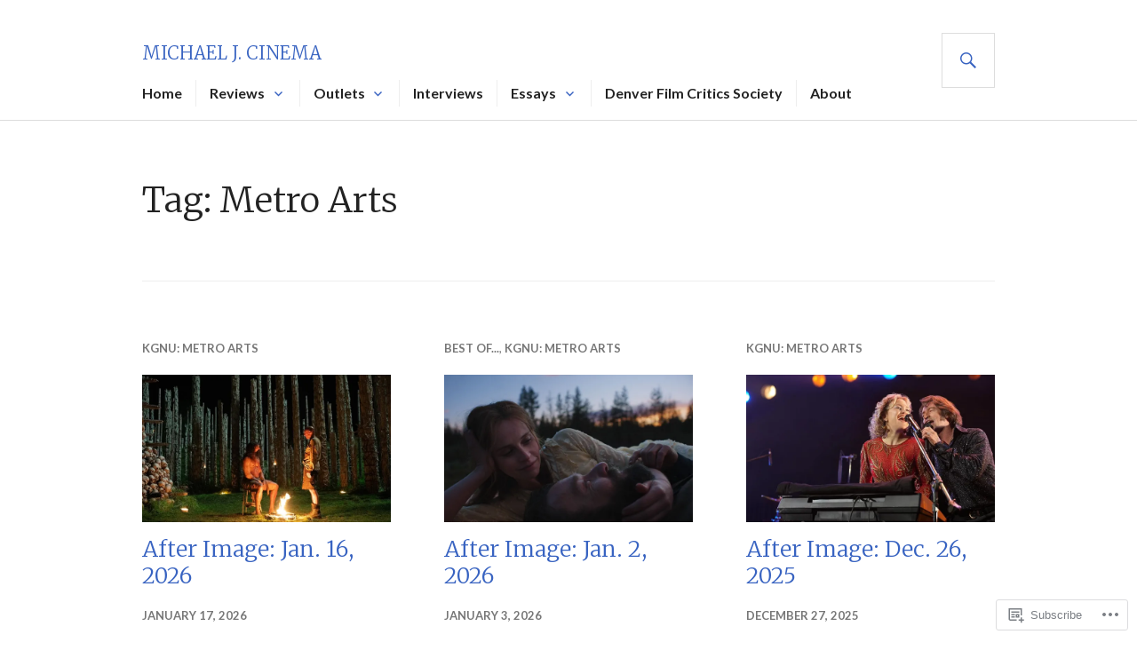

--- FILE ---
content_type: text/html; charset=UTF-8
request_url: https://michaeljcinema.com/tag/metro-arts/
body_size: 22518
content:
<!DOCTYPE html>
<html lang="en">
<head>
<meta charset="UTF-8">
<meta name="viewport" content="width=device-width, initial-scale=1">
<link rel="profile" href="http://gmpg.org/xfn/11">
<link rel="pingback" href="https://michaeljcinema.com/xmlrpc.php">

<title>Metro Arts &#8211; Michael J. Cinema</title>
<script type="text/javascript">
  WebFontConfig = {"google":{"families":["Merriweather:300:latin,latin-ext","Merriweather:r,i,b,bi:latin,latin-ext"]},"api_url":"https:\/\/fonts-api.wp.com\/css"};
  (function() {
    var wf = document.createElement('script');
    wf.src = '/wp-content/plugins/custom-fonts/js/webfont.js';
    wf.type = 'text/javascript';
    wf.async = 'true';
    var s = document.getElementsByTagName('script')[0];
    s.parentNode.insertBefore(wf, s);
	})();
</script><style id="jetpack-custom-fonts-css">.wf-active body, .wf-active button, .wf-active input, .wf-active select, .wf-active textarea{font-family:"Merriweather",serif}.wf-active h1, .wf-active h2:not(.author-title), .wf-active h3, .wf-active h4, .wf-active h5, .wf-active h6{font-family:"Merriweather",serif;font-weight:300;font-style:normal}.wf-active h1{font-style:normal;font-weight:300}.wf-active h2:not(.author-title){font-style:normal;font-weight:300}.wf-active h3{font-style:normal;font-weight:300}.wf-active h4{font-style:normal;font-weight:300}.wf-active h5{font-style:normal;font-weight:300}.wf-active h6{font-style:normal;font-weight:300}.wf-active .post-navigation .post-title{font-family:"Merriweather",serif;font-weight:300;font-style:normal}.wf-active .widget-title, .wf-active .widgettitle{font-style:normal;font-weight:300}.wf-active .site-title{font-style:normal;font-weight:300}.wf-active .featured-content .entry-title{font-style:normal;font-weight:300}.wf-active .page-title{font-style:normal;font-weight:300}.wf-active .archive .hentry .entry-title, .wf-active .blog .hentry .entry-title, .wf-active .search .hentry .entry-title{font-style:normal;font-weight:300}.wf-active .page .entry-title, .wf-active .single .entry-title{font-style:normal;font-weight:300}.wf-active .author-info .author-name{font-style:normal;font-weight:300}.wf-active .comment-reply-title, .wf-active .comments-title, .wf-active .no-comments{font-style:normal;font-weight:300}.wf-active .no-comments{font-family:"Merriweather",serif;font-weight:300;font-style:normal}.wf-active .comment-list .comment-reply-title small, .wf-active .comment-metadata, .wf-active .comment-reply-link{font-family:"Merriweather",serif;font-weight:300;font-style:normal}.wf-active .hentry div#jp-relatedposts h3.jp-relatedposts-headline{font-family:"Merriweather",serif;font-weight:300;font-style:normal}.wf-active .hentry div#jp-relatedposts div.jp-relatedposts-items .jp-relatedposts-post-context{font-family:"Merriweather",serif;font-weight:300;font-style:normal}.wf-active .hentry div#jp-relatedposts div.jp-relatedposts-items .jp-relatedposts-post-title{font-family:"Merriweather",serif;font-weight:300;font-style:normal}.wf-active .widget-grofile h4{font-style:normal;font-weight:300}@media screen and (min-width: 768px){.wf-active .site-title{font-style:normal;font-weight:300}}.wf-active .aboutme_widget #am_name{font-style:normal;font-weight:300}.wf-active .aboutme_widget #am_headline{font-style:normal;font-weight:300}</style>
<meta name='robots' content='max-image-preview:large' />
<meta name="google-site-verification" content="google-site-verification=GXoUj2NarkHrXhBeI3zPHnJubB9FJZukxQw65EEbLBs" />

<!-- Async WordPress.com Remote Login -->
<script id="wpcom_remote_login_js">
var wpcom_remote_login_extra_auth = '';
function wpcom_remote_login_remove_dom_node_id( element_id ) {
	var dom_node = document.getElementById( element_id );
	if ( dom_node ) { dom_node.parentNode.removeChild( dom_node ); }
}
function wpcom_remote_login_remove_dom_node_classes( class_name ) {
	var dom_nodes = document.querySelectorAll( '.' + class_name );
	for ( var i = 0; i < dom_nodes.length; i++ ) {
		dom_nodes[ i ].parentNode.removeChild( dom_nodes[ i ] );
	}
}
function wpcom_remote_login_final_cleanup() {
	wpcom_remote_login_remove_dom_node_classes( "wpcom_remote_login_msg" );
	wpcom_remote_login_remove_dom_node_id( "wpcom_remote_login_key" );
	wpcom_remote_login_remove_dom_node_id( "wpcom_remote_login_validate" );
	wpcom_remote_login_remove_dom_node_id( "wpcom_remote_login_js" );
	wpcom_remote_login_remove_dom_node_id( "wpcom_request_access_iframe" );
	wpcom_remote_login_remove_dom_node_id( "wpcom_request_access_styles" );
}

// Watch for messages back from the remote login
window.addEventListener( "message", function( e ) {
	if ( e.origin === "https://r-login.wordpress.com" ) {
		var data = {};
		try {
			data = JSON.parse( e.data );
		} catch( e ) {
			wpcom_remote_login_final_cleanup();
			return;
		}

		if ( data.msg === 'LOGIN' ) {
			// Clean up the login check iframe
			wpcom_remote_login_remove_dom_node_id( "wpcom_remote_login_key" );

			var id_regex = new RegExp( /^[0-9]+$/ );
			var token_regex = new RegExp( /^.*|.*|.*$/ );
			if (
				token_regex.test( data.token )
				&& id_regex.test( data.wpcomid )
			) {
				// We have everything we need to ask for a login
				var script = document.createElement( "script" );
				script.setAttribute( "id", "wpcom_remote_login_validate" );
				script.src = '/remote-login.php?wpcom_remote_login=validate'
					+ '&wpcomid=' + data.wpcomid
					+ '&token=' + encodeURIComponent( data.token )
					+ '&host=' + window.location.protocol
					+ '//' + window.location.hostname
					+ '&postid=27145'
					+ '&is_singular=';
				document.body.appendChild( script );
			}

			return;
		}

		// Safari ITP, not logged in, so redirect
		if ( data.msg === 'LOGIN-REDIRECT' ) {
			window.location = 'https://wordpress.com/log-in?redirect_to=' + window.location.href;
			return;
		}

		// Safari ITP, storage access failed, remove the request
		if ( data.msg === 'LOGIN-REMOVE' ) {
			var css_zap = 'html { -webkit-transition: margin-top 1s; transition: margin-top 1s; } /* 9001 */ html { margin-top: 0 !important; } * html body { margin-top: 0 !important; } @media screen and ( max-width: 782px ) { html { margin-top: 0 !important; } * html body { margin-top: 0 !important; } }';
			var style_zap = document.createElement( 'style' );
			style_zap.type = 'text/css';
			style_zap.appendChild( document.createTextNode( css_zap ) );
			document.body.appendChild( style_zap );

			var e = document.getElementById( 'wpcom_request_access_iframe' );
			e.parentNode.removeChild( e );

			document.cookie = 'wordpress_com_login_access=denied; path=/; max-age=31536000';

			return;
		}

		// Safari ITP
		if ( data.msg === 'REQUEST_ACCESS' ) {
			console.log( 'request access: safari' );

			// Check ITP iframe enable/disable knob
			if ( wpcom_remote_login_extra_auth !== 'safari_itp_iframe' ) {
				return;
			}

			// If we are in a "private window" there is no ITP.
			var private_window = false;
			try {
				var opendb = window.openDatabase( null, null, null, null );
			} catch( e ) {
				private_window = true;
			}

			if ( private_window ) {
				console.log( 'private window' );
				return;
			}

			var iframe = document.createElement( 'iframe' );
			iframe.id = 'wpcom_request_access_iframe';
			iframe.setAttribute( 'scrolling', 'no' );
			iframe.setAttribute( 'sandbox', 'allow-storage-access-by-user-activation allow-scripts allow-same-origin allow-top-navigation-by-user-activation' );
			iframe.src = 'https://r-login.wordpress.com/remote-login.php?wpcom_remote_login=request_access&origin=' + encodeURIComponent( data.origin ) + '&wpcomid=' + encodeURIComponent( data.wpcomid );

			var css = 'html { -webkit-transition: margin-top 1s; transition: margin-top 1s; } /* 9001 */ html { margin-top: 46px !important; } * html body { margin-top: 46px !important; } @media screen and ( max-width: 660px ) { html { margin-top: 71px !important; } * html body { margin-top: 71px !important; } #wpcom_request_access_iframe { display: block; height: 71px !important; } } #wpcom_request_access_iframe { border: 0px; height: 46px; position: fixed; top: 0; left: 0; width: 100%; min-width: 100%; z-index: 99999; background: #23282d; } ';

			var style = document.createElement( 'style' );
			style.type = 'text/css';
			style.id = 'wpcom_request_access_styles';
			style.appendChild( document.createTextNode( css ) );
			document.body.appendChild( style );

			document.body.appendChild( iframe );
		}

		if ( data.msg === 'DONE' ) {
			wpcom_remote_login_final_cleanup();
		}
	}
}, false );

// Inject the remote login iframe after the page has had a chance to load
// more critical resources
window.addEventListener( "DOMContentLoaded", function( e ) {
	var iframe = document.createElement( "iframe" );
	iframe.style.display = "none";
	iframe.setAttribute( "scrolling", "no" );
	iframe.setAttribute( "id", "wpcom_remote_login_key" );
	iframe.src = "https://r-login.wordpress.com/remote-login.php"
		+ "?wpcom_remote_login=key"
		+ "&origin=aHR0cHM6Ly9taWNoYWVsamNpbmVtYS5jb20%3D"
		+ "&wpcomid=41246018"
		+ "&time=" + Math.floor( Date.now() / 1000 );
	document.body.appendChild( iframe );
}, false );
</script>
<link rel='dns-prefetch' href='//s0.wp.com' />
<link rel='dns-prefetch' href='//fonts-api.wp.com' />
<link rel="alternate" type="application/rss+xml" title="Michael J. Cinema &raquo; Feed" href="https://michaeljcinema.com/feed/" />
<link rel="alternate" type="application/rss+xml" title="Michael J. Cinema &raquo; Comments Feed" href="https://michaeljcinema.com/comments/feed/" />
<link rel="alternate" type="application/rss+xml" title="Michael J. Cinema &raquo; Metro Arts Tag Feed" href="https://michaeljcinema.com/tag/metro-arts/feed/" />
	<script type="text/javascript">
		/* <![CDATA[ */
		function addLoadEvent(func) {
			var oldonload = window.onload;
			if (typeof window.onload != 'function') {
				window.onload = func;
			} else {
				window.onload = function () {
					oldonload();
					func();
				}
			}
		}
		/* ]]> */
	</script>
	<link crossorigin='anonymous' rel='stylesheet' id='all-css-0-1' href='/wp-content/mu-plugins/jetpack-plugin/moon/modules/infinite-scroll/infinity.css?m=1753284714i&cssminify=yes' type='text/css' media='all' />
<style id='wp-emoji-styles-inline-css'>

	img.wp-smiley, img.emoji {
		display: inline !important;
		border: none !important;
		box-shadow: none !important;
		height: 1em !important;
		width: 1em !important;
		margin: 0 0.07em !important;
		vertical-align: -0.1em !important;
		background: none !important;
		padding: 0 !important;
	}
/*# sourceURL=wp-emoji-styles-inline-css */
</style>
<link crossorigin='anonymous' rel='stylesheet' id='all-css-2-1' href='/wp-content/plugins/gutenberg-core/v22.2.0/build/styles/block-library/style.css?m=1764855221i&cssminify=yes' type='text/css' media='all' />
<style id='wp-block-library-inline-css'>
.has-text-align-justify {
	text-align:justify;
}
.has-text-align-justify{text-align:justify;}

/*# sourceURL=wp-block-library-inline-css */
</style><style id='global-styles-inline-css'>
:root{--wp--preset--aspect-ratio--square: 1;--wp--preset--aspect-ratio--4-3: 4/3;--wp--preset--aspect-ratio--3-4: 3/4;--wp--preset--aspect-ratio--3-2: 3/2;--wp--preset--aspect-ratio--2-3: 2/3;--wp--preset--aspect-ratio--16-9: 16/9;--wp--preset--aspect-ratio--9-16: 9/16;--wp--preset--color--black: #000000;--wp--preset--color--cyan-bluish-gray: #abb8c3;--wp--preset--color--white: #fff;--wp--preset--color--pale-pink: #f78da7;--wp--preset--color--vivid-red: #cf2e2e;--wp--preset--color--luminous-vivid-orange: #ff6900;--wp--preset--color--luminous-vivid-amber: #fcb900;--wp--preset--color--light-green-cyan: #7bdcb5;--wp--preset--color--vivid-green-cyan: #00d084;--wp--preset--color--pale-cyan-blue: #8ed1fc;--wp--preset--color--vivid-cyan-blue: #0693e3;--wp--preset--color--vivid-purple: #9b51e0;--wp--preset--color--blue: #3863c1;--wp--preset--color--dark-gray: #222;--wp--preset--color--medium-gray: #777;--wp--preset--color--light-gray: #ddd;--wp--preset--gradient--vivid-cyan-blue-to-vivid-purple: linear-gradient(135deg,rgb(6,147,227) 0%,rgb(155,81,224) 100%);--wp--preset--gradient--light-green-cyan-to-vivid-green-cyan: linear-gradient(135deg,rgb(122,220,180) 0%,rgb(0,208,130) 100%);--wp--preset--gradient--luminous-vivid-amber-to-luminous-vivid-orange: linear-gradient(135deg,rgb(252,185,0) 0%,rgb(255,105,0) 100%);--wp--preset--gradient--luminous-vivid-orange-to-vivid-red: linear-gradient(135deg,rgb(255,105,0) 0%,rgb(207,46,46) 100%);--wp--preset--gradient--very-light-gray-to-cyan-bluish-gray: linear-gradient(135deg,rgb(238,238,238) 0%,rgb(169,184,195) 100%);--wp--preset--gradient--cool-to-warm-spectrum: linear-gradient(135deg,rgb(74,234,220) 0%,rgb(151,120,209) 20%,rgb(207,42,186) 40%,rgb(238,44,130) 60%,rgb(251,105,98) 80%,rgb(254,248,76) 100%);--wp--preset--gradient--blush-light-purple: linear-gradient(135deg,rgb(255,206,236) 0%,rgb(152,150,240) 100%);--wp--preset--gradient--blush-bordeaux: linear-gradient(135deg,rgb(254,205,165) 0%,rgb(254,45,45) 50%,rgb(107,0,62) 100%);--wp--preset--gradient--luminous-dusk: linear-gradient(135deg,rgb(255,203,112) 0%,rgb(199,81,192) 50%,rgb(65,88,208) 100%);--wp--preset--gradient--pale-ocean: linear-gradient(135deg,rgb(255,245,203) 0%,rgb(182,227,212) 50%,rgb(51,167,181) 100%);--wp--preset--gradient--electric-grass: linear-gradient(135deg,rgb(202,248,128) 0%,rgb(113,206,126) 100%);--wp--preset--gradient--midnight: linear-gradient(135deg,rgb(2,3,129) 0%,rgb(40,116,252) 100%);--wp--preset--font-size--small: 13px;--wp--preset--font-size--medium: 20px;--wp--preset--font-size--large: 36px;--wp--preset--font-size--x-large: 42px;--wp--preset--font-family--albert-sans: 'Albert Sans', sans-serif;--wp--preset--font-family--alegreya: Alegreya, serif;--wp--preset--font-family--arvo: Arvo, serif;--wp--preset--font-family--bodoni-moda: 'Bodoni Moda', serif;--wp--preset--font-family--bricolage-grotesque: 'Bricolage Grotesque', sans-serif;--wp--preset--font-family--cabin: Cabin, sans-serif;--wp--preset--font-family--chivo: Chivo, sans-serif;--wp--preset--font-family--commissioner: Commissioner, sans-serif;--wp--preset--font-family--cormorant: Cormorant, serif;--wp--preset--font-family--courier-prime: 'Courier Prime', monospace;--wp--preset--font-family--crimson-pro: 'Crimson Pro', serif;--wp--preset--font-family--dm-mono: 'DM Mono', monospace;--wp--preset--font-family--dm-sans: 'DM Sans', sans-serif;--wp--preset--font-family--dm-serif-display: 'DM Serif Display', serif;--wp--preset--font-family--domine: Domine, serif;--wp--preset--font-family--eb-garamond: 'EB Garamond', serif;--wp--preset--font-family--epilogue: Epilogue, sans-serif;--wp--preset--font-family--fahkwang: Fahkwang, sans-serif;--wp--preset--font-family--figtree: Figtree, sans-serif;--wp--preset--font-family--fira-sans: 'Fira Sans', sans-serif;--wp--preset--font-family--fjalla-one: 'Fjalla One', sans-serif;--wp--preset--font-family--fraunces: Fraunces, serif;--wp--preset--font-family--gabarito: Gabarito, system-ui;--wp--preset--font-family--ibm-plex-mono: 'IBM Plex Mono', monospace;--wp--preset--font-family--ibm-plex-sans: 'IBM Plex Sans', sans-serif;--wp--preset--font-family--ibarra-real-nova: 'Ibarra Real Nova', serif;--wp--preset--font-family--instrument-serif: 'Instrument Serif', serif;--wp--preset--font-family--inter: Inter, sans-serif;--wp--preset--font-family--josefin-sans: 'Josefin Sans', sans-serif;--wp--preset--font-family--jost: Jost, sans-serif;--wp--preset--font-family--libre-baskerville: 'Libre Baskerville', serif;--wp--preset--font-family--libre-franklin: 'Libre Franklin', sans-serif;--wp--preset--font-family--literata: Literata, serif;--wp--preset--font-family--lora: Lora, serif;--wp--preset--font-family--merriweather: Merriweather, serif;--wp--preset--font-family--montserrat: Montserrat, sans-serif;--wp--preset--font-family--newsreader: Newsreader, serif;--wp--preset--font-family--noto-sans-mono: 'Noto Sans Mono', sans-serif;--wp--preset--font-family--nunito: Nunito, sans-serif;--wp--preset--font-family--open-sans: 'Open Sans', sans-serif;--wp--preset--font-family--overpass: Overpass, sans-serif;--wp--preset--font-family--pt-serif: 'PT Serif', serif;--wp--preset--font-family--petrona: Petrona, serif;--wp--preset--font-family--piazzolla: Piazzolla, serif;--wp--preset--font-family--playfair-display: 'Playfair Display', serif;--wp--preset--font-family--plus-jakarta-sans: 'Plus Jakarta Sans', sans-serif;--wp--preset--font-family--poppins: Poppins, sans-serif;--wp--preset--font-family--raleway: Raleway, sans-serif;--wp--preset--font-family--roboto: Roboto, sans-serif;--wp--preset--font-family--roboto-slab: 'Roboto Slab', serif;--wp--preset--font-family--rubik: Rubik, sans-serif;--wp--preset--font-family--rufina: Rufina, serif;--wp--preset--font-family--sora: Sora, sans-serif;--wp--preset--font-family--source-sans-3: 'Source Sans 3', sans-serif;--wp--preset--font-family--source-serif-4: 'Source Serif 4', serif;--wp--preset--font-family--space-mono: 'Space Mono', monospace;--wp--preset--font-family--syne: Syne, sans-serif;--wp--preset--font-family--texturina: Texturina, serif;--wp--preset--font-family--urbanist: Urbanist, sans-serif;--wp--preset--font-family--work-sans: 'Work Sans', sans-serif;--wp--preset--spacing--20: 0.44rem;--wp--preset--spacing--30: 0.67rem;--wp--preset--spacing--40: 1rem;--wp--preset--spacing--50: 1.5rem;--wp--preset--spacing--60: 2.25rem;--wp--preset--spacing--70: 3.38rem;--wp--preset--spacing--80: 5.06rem;--wp--preset--shadow--natural: 6px 6px 9px rgba(0, 0, 0, 0.2);--wp--preset--shadow--deep: 12px 12px 50px rgba(0, 0, 0, 0.4);--wp--preset--shadow--sharp: 6px 6px 0px rgba(0, 0, 0, 0.2);--wp--preset--shadow--outlined: 6px 6px 0px -3px rgb(255, 255, 255), 6px 6px rgb(0, 0, 0);--wp--preset--shadow--crisp: 6px 6px 0px rgb(0, 0, 0);}:where(.is-layout-flex){gap: 0.5em;}:where(.is-layout-grid){gap: 0.5em;}body .is-layout-flex{display: flex;}.is-layout-flex{flex-wrap: wrap;align-items: center;}.is-layout-flex > :is(*, div){margin: 0;}body .is-layout-grid{display: grid;}.is-layout-grid > :is(*, div){margin: 0;}:where(.wp-block-columns.is-layout-flex){gap: 2em;}:where(.wp-block-columns.is-layout-grid){gap: 2em;}:where(.wp-block-post-template.is-layout-flex){gap: 1.25em;}:where(.wp-block-post-template.is-layout-grid){gap: 1.25em;}.has-black-color{color: var(--wp--preset--color--black) !important;}.has-cyan-bluish-gray-color{color: var(--wp--preset--color--cyan-bluish-gray) !important;}.has-white-color{color: var(--wp--preset--color--white) !important;}.has-pale-pink-color{color: var(--wp--preset--color--pale-pink) !important;}.has-vivid-red-color{color: var(--wp--preset--color--vivid-red) !important;}.has-luminous-vivid-orange-color{color: var(--wp--preset--color--luminous-vivid-orange) !important;}.has-luminous-vivid-amber-color{color: var(--wp--preset--color--luminous-vivid-amber) !important;}.has-light-green-cyan-color{color: var(--wp--preset--color--light-green-cyan) !important;}.has-vivid-green-cyan-color{color: var(--wp--preset--color--vivid-green-cyan) !important;}.has-pale-cyan-blue-color{color: var(--wp--preset--color--pale-cyan-blue) !important;}.has-vivid-cyan-blue-color{color: var(--wp--preset--color--vivid-cyan-blue) !important;}.has-vivid-purple-color{color: var(--wp--preset--color--vivid-purple) !important;}.has-black-background-color{background-color: var(--wp--preset--color--black) !important;}.has-cyan-bluish-gray-background-color{background-color: var(--wp--preset--color--cyan-bluish-gray) !important;}.has-white-background-color{background-color: var(--wp--preset--color--white) !important;}.has-pale-pink-background-color{background-color: var(--wp--preset--color--pale-pink) !important;}.has-vivid-red-background-color{background-color: var(--wp--preset--color--vivid-red) !important;}.has-luminous-vivid-orange-background-color{background-color: var(--wp--preset--color--luminous-vivid-orange) !important;}.has-luminous-vivid-amber-background-color{background-color: var(--wp--preset--color--luminous-vivid-amber) !important;}.has-light-green-cyan-background-color{background-color: var(--wp--preset--color--light-green-cyan) !important;}.has-vivid-green-cyan-background-color{background-color: var(--wp--preset--color--vivid-green-cyan) !important;}.has-pale-cyan-blue-background-color{background-color: var(--wp--preset--color--pale-cyan-blue) !important;}.has-vivid-cyan-blue-background-color{background-color: var(--wp--preset--color--vivid-cyan-blue) !important;}.has-vivid-purple-background-color{background-color: var(--wp--preset--color--vivid-purple) !important;}.has-black-border-color{border-color: var(--wp--preset--color--black) !important;}.has-cyan-bluish-gray-border-color{border-color: var(--wp--preset--color--cyan-bluish-gray) !important;}.has-white-border-color{border-color: var(--wp--preset--color--white) !important;}.has-pale-pink-border-color{border-color: var(--wp--preset--color--pale-pink) !important;}.has-vivid-red-border-color{border-color: var(--wp--preset--color--vivid-red) !important;}.has-luminous-vivid-orange-border-color{border-color: var(--wp--preset--color--luminous-vivid-orange) !important;}.has-luminous-vivid-amber-border-color{border-color: var(--wp--preset--color--luminous-vivid-amber) !important;}.has-light-green-cyan-border-color{border-color: var(--wp--preset--color--light-green-cyan) !important;}.has-vivid-green-cyan-border-color{border-color: var(--wp--preset--color--vivid-green-cyan) !important;}.has-pale-cyan-blue-border-color{border-color: var(--wp--preset--color--pale-cyan-blue) !important;}.has-vivid-cyan-blue-border-color{border-color: var(--wp--preset--color--vivid-cyan-blue) !important;}.has-vivid-purple-border-color{border-color: var(--wp--preset--color--vivid-purple) !important;}.has-vivid-cyan-blue-to-vivid-purple-gradient-background{background: var(--wp--preset--gradient--vivid-cyan-blue-to-vivid-purple) !important;}.has-light-green-cyan-to-vivid-green-cyan-gradient-background{background: var(--wp--preset--gradient--light-green-cyan-to-vivid-green-cyan) !important;}.has-luminous-vivid-amber-to-luminous-vivid-orange-gradient-background{background: var(--wp--preset--gradient--luminous-vivid-amber-to-luminous-vivid-orange) !important;}.has-luminous-vivid-orange-to-vivid-red-gradient-background{background: var(--wp--preset--gradient--luminous-vivid-orange-to-vivid-red) !important;}.has-very-light-gray-to-cyan-bluish-gray-gradient-background{background: var(--wp--preset--gradient--very-light-gray-to-cyan-bluish-gray) !important;}.has-cool-to-warm-spectrum-gradient-background{background: var(--wp--preset--gradient--cool-to-warm-spectrum) !important;}.has-blush-light-purple-gradient-background{background: var(--wp--preset--gradient--blush-light-purple) !important;}.has-blush-bordeaux-gradient-background{background: var(--wp--preset--gradient--blush-bordeaux) !important;}.has-luminous-dusk-gradient-background{background: var(--wp--preset--gradient--luminous-dusk) !important;}.has-pale-ocean-gradient-background{background: var(--wp--preset--gradient--pale-ocean) !important;}.has-electric-grass-gradient-background{background: var(--wp--preset--gradient--electric-grass) !important;}.has-midnight-gradient-background{background: var(--wp--preset--gradient--midnight) !important;}.has-small-font-size{font-size: var(--wp--preset--font-size--small) !important;}.has-medium-font-size{font-size: var(--wp--preset--font-size--medium) !important;}.has-large-font-size{font-size: var(--wp--preset--font-size--large) !important;}.has-x-large-font-size{font-size: var(--wp--preset--font-size--x-large) !important;}.has-albert-sans-font-family{font-family: var(--wp--preset--font-family--albert-sans) !important;}.has-alegreya-font-family{font-family: var(--wp--preset--font-family--alegreya) !important;}.has-arvo-font-family{font-family: var(--wp--preset--font-family--arvo) !important;}.has-bodoni-moda-font-family{font-family: var(--wp--preset--font-family--bodoni-moda) !important;}.has-bricolage-grotesque-font-family{font-family: var(--wp--preset--font-family--bricolage-grotesque) !important;}.has-cabin-font-family{font-family: var(--wp--preset--font-family--cabin) !important;}.has-chivo-font-family{font-family: var(--wp--preset--font-family--chivo) !important;}.has-commissioner-font-family{font-family: var(--wp--preset--font-family--commissioner) !important;}.has-cormorant-font-family{font-family: var(--wp--preset--font-family--cormorant) !important;}.has-courier-prime-font-family{font-family: var(--wp--preset--font-family--courier-prime) !important;}.has-crimson-pro-font-family{font-family: var(--wp--preset--font-family--crimson-pro) !important;}.has-dm-mono-font-family{font-family: var(--wp--preset--font-family--dm-mono) !important;}.has-dm-sans-font-family{font-family: var(--wp--preset--font-family--dm-sans) !important;}.has-dm-serif-display-font-family{font-family: var(--wp--preset--font-family--dm-serif-display) !important;}.has-domine-font-family{font-family: var(--wp--preset--font-family--domine) !important;}.has-eb-garamond-font-family{font-family: var(--wp--preset--font-family--eb-garamond) !important;}.has-epilogue-font-family{font-family: var(--wp--preset--font-family--epilogue) !important;}.has-fahkwang-font-family{font-family: var(--wp--preset--font-family--fahkwang) !important;}.has-figtree-font-family{font-family: var(--wp--preset--font-family--figtree) !important;}.has-fira-sans-font-family{font-family: var(--wp--preset--font-family--fira-sans) !important;}.has-fjalla-one-font-family{font-family: var(--wp--preset--font-family--fjalla-one) !important;}.has-fraunces-font-family{font-family: var(--wp--preset--font-family--fraunces) !important;}.has-gabarito-font-family{font-family: var(--wp--preset--font-family--gabarito) !important;}.has-ibm-plex-mono-font-family{font-family: var(--wp--preset--font-family--ibm-plex-mono) !important;}.has-ibm-plex-sans-font-family{font-family: var(--wp--preset--font-family--ibm-plex-sans) !important;}.has-ibarra-real-nova-font-family{font-family: var(--wp--preset--font-family--ibarra-real-nova) !important;}.has-instrument-serif-font-family{font-family: var(--wp--preset--font-family--instrument-serif) !important;}.has-inter-font-family{font-family: var(--wp--preset--font-family--inter) !important;}.has-josefin-sans-font-family{font-family: var(--wp--preset--font-family--josefin-sans) !important;}.has-jost-font-family{font-family: var(--wp--preset--font-family--jost) !important;}.has-libre-baskerville-font-family{font-family: var(--wp--preset--font-family--libre-baskerville) !important;}.has-libre-franklin-font-family{font-family: var(--wp--preset--font-family--libre-franklin) !important;}.has-literata-font-family{font-family: var(--wp--preset--font-family--literata) !important;}.has-lora-font-family{font-family: var(--wp--preset--font-family--lora) !important;}.has-merriweather-font-family{font-family: var(--wp--preset--font-family--merriweather) !important;}.has-montserrat-font-family{font-family: var(--wp--preset--font-family--montserrat) !important;}.has-newsreader-font-family{font-family: var(--wp--preset--font-family--newsreader) !important;}.has-noto-sans-mono-font-family{font-family: var(--wp--preset--font-family--noto-sans-mono) !important;}.has-nunito-font-family{font-family: var(--wp--preset--font-family--nunito) !important;}.has-open-sans-font-family{font-family: var(--wp--preset--font-family--open-sans) !important;}.has-overpass-font-family{font-family: var(--wp--preset--font-family--overpass) !important;}.has-pt-serif-font-family{font-family: var(--wp--preset--font-family--pt-serif) !important;}.has-petrona-font-family{font-family: var(--wp--preset--font-family--petrona) !important;}.has-piazzolla-font-family{font-family: var(--wp--preset--font-family--piazzolla) !important;}.has-playfair-display-font-family{font-family: var(--wp--preset--font-family--playfair-display) !important;}.has-plus-jakarta-sans-font-family{font-family: var(--wp--preset--font-family--plus-jakarta-sans) !important;}.has-poppins-font-family{font-family: var(--wp--preset--font-family--poppins) !important;}.has-raleway-font-family{font-family: var(--wp--preset--font-family--raleway) !important;}.has-roboto-font-family{font-family: var(--wp--preset--font-family--roboto) !important;}.has-roboto-slab-font-family{font-family: var(--wp--preset--font-family--roboto-slab) !important;}.has-rubik-font-family{font-family: var(--wp--preset--font-family--rubik) !important;}.has-rufina-font-family{font-family: var(--wp--preset--font-family--rufina) !important;}.has-sora-font-family{font-family: var(--wp--preset--font-family--sora) !important;}.has-source-sans-3-font-family{font-family: var(--wp--preset--font-family--source-sans-3) !important;}.has-source-serif-4-font-family{font-family: var(--wp--preset--font-family--source-serif-4) !important;}.has-space-mono-font-family{font-family: var(--wp--preset--font-family--space-mono) !important;}.has-syne-font-family{font-family: var(--wp--preset--font-family--syne) !important;}.has-texturina-font-family{font-family: var(--wp--preset--font-family--texturina) !important;}.has-urbanist-font-family{font-family: var(--wp--preset--font-family--urbanist) !important;}.has-work-sans-font-family{font-family: var(--wp--preset--font-family--work-sans) !important;}
/*# sourceURL=global-styles-inline-css */
</style>

<style id='classic-theme-styles-inline-css'>
/*! This file is auto-generated */
.wp-block-button__link{color:#fff;background-color:#32373c;border-radius:9999px;box-shadow:none;text-decoration:none;padding:calc(.667em + 2px) calc(1.333em + 2px);font-size:1.125em}.wp-block-file__button{background:#32373c;color:#fff;text-decoration:none}
/*# sourceURL=/wp-includes/css/classic-themes.min.css */
</style>
<link crossorigin='anonymous' rel='stylesheet' id='all-css-4-1' href='/_static/??-eJx9jFEOgjAMQC9k1wwx8GM8ioHR4GDdlnVAvL0jMeqH4adpm/cebhFM8Jl8xuiW0XpBE3oXzCxYKd0qDWI5OoJEq6pxsJI/BEh+OlJG5IQ/IV7g20pU/hy7vBNMg+3IERfsSNticaDvYyIRKJPtwpAfRZQjb6IcOzO/b+QQPN6tNziSp2SLIf/XPXrjq24u56qtG11PL90baGk=&cssminify=yes' type='text/css' media='all' />
<link rel='stylesheet' id='gazette-lato-inconsolata-css' href='https://fonts-api.wp.com/css?family=Lato%3A400%2C700%2C900%2C400italic%2C700italic%2C900italic%7CInconsolata%3A400%2C700&#038;subset=latin%2Clatin-ext&#038;ver=6.9-RC2-61304' media='all' />
<link crossorigin='anonymous' rel='stylesheet' id='all-css-6-1' href='/_static/??-eJyNjtEKwjAMRX/IGCbT+SJ+SxdirbZNWVKGfr1VH0SE4VsunHNvcC5Ako2zoZ05sWKpI3p3ZzNGtVvkNamucBlsCI5R6Kr/0CHTuxrmQpJ+lFShxOpDVpy41fp2+tfGJy5JngXaM86C5K8Ap+jC9FSP6dANfb/bDN1+e3kAVUdh1g==&cssminify=yes' type='text/css' media='all' />
<link crossorigin='anonymous' rel='stylesheet' id='print-css-7-1' href='/wp-content/mu-plugins/global-print/global-print.css?m=1465851035i&cssminify=yes' type='text/css' media='print' />
<style id='jetpack-global-styles-frontend-style-inline-css'>
:root { --font-headings: unset; --font-base: unset; --font-headings-default: -apple-system,BlinkMacSystemFont,"Segoe UI",Roboto,Oxygen-Sans,Ubuntu,Cantarell,"Helvetica Neue",sans-serif; --font-base-default: -apple-system,BlinkMacSystemFont,"Segoe UI",Roboto,Oxygen-Sans,Ubuntu,Cantarell,"Helvetica Neue",sans-serif;}
/*# sourceURL=jetpack-global-styles-frontend-style-inline-css */
</style>
<link crossorigin='anonymous' rel='stylesheet' id='all-css-10-1' href='/wp-content/themes/h4/global.css?m=1420737423i&cssminify=yes' type='text/css' media='all' />
<script type="text/javascript" id="wpcom-actionbar-placeholder-js-extra">
/* <![CDATA[ */
var actionbardata = {"siteID":"41246018","postID":"0","siteURL":"https://michaeljcinema.com","xhrURL":"https://michaeljcinema.com/wp-admin/admin-ajax.php","nonce":"dd15ffb2a3","isLoggedIn":"","statusMessage":"","subsEmailDefault":"instantly","proxyScriptUrl":"https://s0.wp.com/wp-content/js/wpcom-proxy-request.js?m=1513050504i&amp;ver=20211021","i18n":{"followedText":"New posts from this site will now appear in your \u003Ca href=\"https://wordpress.com/reader\"\u003EReader\u003C/a\u003E","foldBar":"Collapse this bar","unfoldBar":"Expand this bar","shortLinkCopied":"Shortlink copied to clipboard."}};
//# sourceURL=wpcom-actionbar-placeholder-js-extra
/* ]]> */
</script>
<script type="text/javascript" id="jetpack-mu-wpcom-settings-js-before">
/* <![CDATA[ */
var JETPACK_MU_WPCOM_SETTINGS = {"assetsUrl":"https://s0.wp.com/wp-content/mu-plugins/jetpack-mu-wpcom-plugin/moon/jetpack_vendor/automattic/jetpack-mu-wpcom/src/build/"};
//# sourceURL=jetpack-mu-wpcom-settings-js-before
/* ]]> */
</script>
<script crossorigin='anonymous' type='text/javascript'  src='/_static/??-eJzTLy/QTc7PK0nNK9HPKtYvyinRLSjKr6jUyyrW0QfKZeYl55SmpBaDJLMKS1OLKqGUXm5mHkFFurmZ6UWJJalQxfa5tobmRgamxgZmFpZZACbyLJI='></script>
<script type="text/javascript" id="rlt-proxy-js-after">
/* <![CDATA[ */
	rltInitialize( {"token":null,"iframeOrigins":["https:\/\/widgets.wp.com"]} );
//# sourceURL=rlt-proxy-js-after
/* ]]> */
</script>
<link rel="EditURI" type="application/rsd+xml" title="RSD" href="https://michaeljcinema.wordpress.com/xmlrpc.php?rsd" />
<meta name="generator" content="WordPress.com" />

<!-- Jetpack Open Graph Tags -->
<meta property="og:type" content="website" />
<meta property="og:title" content="Metro Arts &#8211; Michael J. Cinema" />
<meta property="og:url" content="https://michaeljcinema.com/tag/metro-arts/" />
<meta property="og:site_name" content="Michael J. Cinema" />
<meta property="og:image" content="https://michaeljcinema.com/wp-content/uploads/2019/07/cropped-fullsizerender-31.jpg?w=200" />
<meta property="og:image:width" content="200" />
<meta property="og:image:height" content="200" />
<meta property="og:image:alt" content="" />
<meta property="og:locale" content="en_US" />

<!-- End Jetpack Open Graph Tags -->
<link rel='openid.server' href='https://michaeljcinema.com/?openidserver=1' />
<link rel='openid.delegate' href='https://michaeljcinema.com/' />
<link rel="search" type="application/opensearchdescription+xml" href="https://michaeljcinema.com/osd.xml" title="Michael J. Cinema" />
<link rel="search" type="application/opensearchdescription+xml" href="https://s1.wp.com/opensearch.xml" title="WordPress.com" />
		<style type="text/css">
			.recentcomments a {
				display: inline !important;
				padding: 0 !important;
				margin: 0 !important;
			}

			table.recentcommentsavatartop img.avatar, table.recentcommentsavatarend img.avatar {
				border: 0px;
				margin: 0;
			}

			table.recentcommentsavatartop a, table.recentcommentsavatarend a {
				border: 0px !important;
				background-color: transparent !important;
			}

			td.recentcommentsavatarend, td.recentcommentsavatartop {
				padding: 0px 0px 1px 0px;
				margin: 0px;
			}

			td.recentcommentstextend {
				border: none !important;
				padding: 0px 0px 2px 10px;
			}

			.rtl td.recentcommentstextend {
				padding: 0px 10px 2px 0px;
			}

			td.recentcommentstexttop {
				border: none;
				padding: 0px 0px 0px 10px;
			}

			.rtl td.recentcommentstexttop {
				padding: 0px 10px 0px 0px;
			}
		</style>
		<meta name="description" content="Posts about Metro Arts written by Michael J. Casey" />
<link rel="icon" href="https://michaeljcinema.com/wp-content/uploads/2019/07/cropped-fullsizerender-31.jpg?w=32" sizes="32x32" />
<link rel="icon" href="https://michaeljcinema.com/wp-content/uploads/2019/07/cropped-fullsizerender-31.jpg?w=192" sizes="192x192" />
<link rel="apple-touch-icon" href="https://michaeljcinema.com/wp-content/uploads/2019/07/cropped-fullsizerender-31.jpg?w=180" />
<meta name="msapplication-TileImage" content="https://michaeljcinema.com/wp-content/uploads/2019/07/cropped-fullsizerender-31.jpg?w=270" />
		<!-- Jetpack Google Analytics -->
		<script async src='https://www.googletagmanager.com/gtag/js?id=G-1XT34NFQ0V'></script>
		<script>
			window.dataLayer = window.dataLayer || [];
			function gtag() { dataLayer.push( arguments ); }
			gtag( 'js', new Date() );
			gtag( 'config', "G-1XT34NFQ0V" );
					</script>
		<!-- End Jetpack Google Analytics -->
		<link crossorigin='anonymous' rel='stylesheet' id='all-css-0-3' href='/_static/??-eJydjdEKwjAMRX/IGqaT+SJ+inRZGN3SpDQtw78Xwe1Rxh7P4XIuLMmhSiEpEKtLXMcgBhOV5HH+MURVgVcQhJ4VZwNbQqJ8RrMT7C9EHSqTAfqs1Yi30SqOBktgGtzomSm//9H34BkfTXe7Xu5t17TTB3k+YIU=&cssminify=yes' type='text/css' media='all' />
</head>

<body class="archive tag tag-metro-arts tag-18222432 wp-embed-responsive wp-theme-pubgazette customizer-styles-applied no-footer-widget unfixed-header jetpack-reblog-enabled">
<div id="page" class="hfeed site">
	<a class="skip-link screen-reader-text" href="#content">Skip to content</a>

	<header id="masthead" class="site-header" role="banner">
		<div class="site-header-inner">
			<div class="site-branding">
				<a href="https://michaeljcinema.com/" class="site-logo-link" rel="home" itemprop="url"></a>				<h1 class="site-title"><a href="https://michaeljcinema.com/" rel="home">Michael J. Cinema</a></h1>
				<h2 class="site-description"></h2>
			</div><!-- .site-branding -->

							<nav id="site-navigation" class="main-navigation" role="navigation">
					<button class="menu-toggle" aria-controls="primary-menu" aria-expanded="false"><span class="screen-reader-text">Primary Menu</span></button>
					<div class="menu-movie-reviews-container"><ul id="primary-menu" class="menu"><li id="menu-item-126" class="menu-item menu-item-type-custom menu-item-object-custom menu-item-126"><a href="https://michaeljcinema.wordpress.com/">Home</a></li>
<li id="menu-item-125" class="menu-item menu-item-type-taxonomy menu-item-object-category menu-item-has-children menu-item-125"><a href="https://michaeljcinema.com/category/reviews/">Reviews</a>
<ul class="sub-menu">
	<li id="menu-item-8236" class="menu-item menu-item-type-taxonomy menu-item-object-category menu-item-8236"><a href="https://michaeljcinema.com/category/reviews/books/">Books</a></li>
	<li id="menu-item-7805" class="menu-item menu-item-type-taxonomy menu-item-object-category menu-item-7805"><a href="https://michaeljcinema.com/category/reviews/film-festival/">Film Festival</a></li>
	<li id="menu-item-8235" class="menu-item menu-item-type-taxonomy menu-item-object-category menu-item-8235"><a href="https://michaeljcinema.com/category/reviews/home-video/">Home Video</a></li>
	<li id="menu-item-7754" class="menu-item menu-item-type-taxonomy menu-item-object-category menu-item-7754"><a href="https://michaeljcinema.com/category/reviews/sunday-streams/">Sunday Streams</a></li>
</ul>
</li>
<li id="menu-item-23500" class="menu-item menu-item-type-taxonomy menu-item-object-category menu-item-has-children menu-item-23500"><a href="https://michaeljcinema.com/category/outlets/">Outlets</a>
<ul class="sub-menu">
	<li id="menu-item-26961" class="menu-item menu-item-type-taxonomy menu-item-object-category menu-item-26961"><a href="https://michaeljcinema.com/category/outlets/boulder-reporting-lab/">Boulder Reporting Lab</a></li>
	<li id="menu-item-7802" class="menu-item menu-item-type-taxonomy menu-item-object-category menu-item-7802"><a href="https://michaeljcinema.com/category/outlets/boulder-weekly/">Boulder Weekly</a></li>
	<li id="menu-item-26647" class="menu-item menu-item-type-taxonomy menu-item-object-category menu-item-26647"><a href="https://michaeljcinema.com/category/outlets/kgnu-metro-arts/">KGNU: Metro Arts</a></li>
	<li id="menu-item-23323" class="menu-item menu-item-type-taxonomy menu-item-object-category menu-item-23323"><a href="https://michaeljcinema.com/category/outlets/vague-visages/">Vague Visages</a></li>
</ul>
</li>
<li id="menu-item-7756" class="menu-item menu-item-type-taxonomy menu-item-object-category menu-item-7756"><a href="https://michaeljcinema.com/category/interviews/">Interviews</a></li>
<li id="menu-item-23260" class="menu-item menu-item-type-taxonomy menu-item-object-category menu-item-has-children menu-item-23260"><a href="https://michaeljcinema.com/category/essays/">Essays</a>
<ul class="sub-menu">
	<li id="menu-item-23320" class="menu-item menu-item-type-taxonomy menu-item-object-category menu-item-23320"><a href="https://michaeljcinema.com/category/essays/best-of/">Best Of&#8230;</a></li>
	<li id="menu-item-26648" class="menu-item menu-item-type-taxonomy menu-item-object-category menu-item-26648"><a href="https://michaeljcinema.com/category/essays/must-see-westerns/">Must-See Westerns</a></li>
	<li id="menu-item-23324" class="menu-item menu-item-type-taxonomy menu-item-object-category menu-item-23324"><a href="https://michaeljcinema.com/category/essays/now-playing/">Now Playing</a></li>
</ul>
</li>
<li id="menu-item-23322" class="menu-item menu-item-type-taxonomy menu-item-object-category menu-item-23322"><a href="https://michaeljcinema.com/category/outlets/denver-film-critics-society/">Denver Film Critics Society</a></li>
<li id="menu-item-127" class="menu-item menu-item-type-post_type menu-item-object-page menu-item-127"><a href="https://michaeljcinema.com/about/">About</a></li>
</ul></div>				</nav><!-- #site-navigation -->
			
			<div id="search-header" class="search-header">
				<button class="search-toggle" aria-controls="search-form" aria-expanded="false"><span class="screen-reader-text">Search</span></button>
				<form role="search" method="get" class="search-form" action="https://michaeljcinema.com/">
				<label>
					<span class="screen-reader-text">Search for:</span>
					<input type="search" class="search-field" placeholder="Search &hellip;" value="" name="s" />
				</label>
				<input type="submit" class="search-submit" value="Search" />
			</form>			</div><!-- #search-header -->
		</div><!-- .site-header-inner -->
	</header><!-- #masthead -->

	
	<div id="content" class="site-content">

	<div id="primary" class="content-area">
		<main id="main" class="site-main" role="main">

		
			<header class="page-header">
				<h1 class="page-title">Tag: <span>Metro Arts</span></h1>			</header><!-- .page-header -->

						
				
<article id="post-27145" class="post-27145 post type-post status-publish format-standard has-post-thumbnail hentry category-kgnu-metro-arts tag-28-years-later-the-bone-temple tag-cu-boulder tag-dead-mans-wire tag-international-film-series tag-metro-arts tag-my-darling-clementine tag-veronica-straight-lingo fallback-thumbnail">
	<header class="entry-header">
					<div class="entry-meta">
				<span class="cat-links"><a href="https://michaeljcinema.com/category/outlets/kgnu-metro-arts/" rel="category tag">KGNU: Metro Arts</a></span>			</div><!-- .entry-meta -->
		
					<a class="post-thumbnail" href="https://michaeljcinema.com/2026/01/17/after-image-jan-16-2026/">
				<img width="720" height="426" src="https://michaeljcinema.com/wp-content/uploads/2026/01/28-years-late-the-bone-temple-2-columbia-pictures.jpg?w=720&amp;h=426&amp;crop=1" class="attachment-gazette-post-thumbnail size-gazette-post-thumbnail wp-post-image" alt="" decoding="async" srcset="https://michaeljcinema.com/wp-content/uploads/2026/01/28-years-late-the-bone-temple-2-columbia-pictures.jpg?w=720&amp;h=426&amp;crop=1 720w, https://michaeljcinema.com/wp-content/uploads/2026/01/28-years-late-the-bone-temple-2-columbia-pictures.jpg?w=150&amp;h=89&amp;crop=1 150w, https://michaeljcinema.com/wp-content/uploads/2026/01/28-years-late-the-bone-temple-2-columbia-pictures.jpg?w=300&amp;h=178&amp;crop=1 300w, https://michaeljcinema.com/wp-content/uploads/2026/01/28-years-late-the-bone-temple-2-columbia-pictures.jpg?w=768&amp;h=455&amp;crop=1 768w" sizes="(max-width: 720px) 100vw, 720px" data-attachment-id="27130" data-permalink="https://michaeljcinema.com/2026/01/16/28-years-later-the-bone-temple/28-years-late-the-bone-temple-2-columbia-pictures/" data-orig-file="https://michaeljcinema.com/wp-content/uploads/2026/01/28-years-late-the-bone-temple-2-columbia-pictures.jpg" data-orig-size="1000,667" data-comments-opened="0" data-image-meta="{&quot;aperture&quot;:&quot;0&quot;,&quot;credit&quot;:&quot;&quot;,&quot;camera&quot;:&quot;&quot;,&quot;caption&quot;:&quot;&quot;,&quot;created_timestamp&quot;:&quot;0&quot;,&quot;copyright&quot;:&quot;&quot;,&quot;focal_length&quot;:&quot;0&quot;,&quot;iso&quot;:&quot;0&quot;,&quot;shutter_speed&quot;:&quot;0&quot;,&quot;title&quot;:&quot;&quot;,&quot;orientation&quot;:&quot;0&quot;}" data-image-title="28 Years Late The Bone Temple 2 (Columbia Pictures)" data-image-description="" data-image-caption="" data-medium-file="https://michaeljcinema.com/wp-content/uploads/2026/01/28-years-late-the-bone-temple-2-columbia-pictures.jpg?w=300" data-large-file="https://michaeljcinema.com/wp-content/uploads/2026/01/28-years-late-the-bone-temple-2-columbia-pictures.jpg?w=720" />							</a>
		
		<h1 class="entry-title"><a href="https://michaeljcinema.com/2026/01/17/after-image-jan-16-2026/" rel="bookmark">After Image: Jan. 16, 2026</a></h1>
				<div class="entry-meta">
			<span class="posted-on"><a href="https://michaeljcinema.com/2026/01/17/after-image-jan-16-2026/" rel="bookmark"><time class="entry-date published" datetime="2026-01-17T09:00:00-07:00">January 17, 2026</time><time class="updated" datetime="2026-01-16T16:44:01-07:00">January 16, 2026</time></a></span><span class="byline"> <span class="author vcard"><a class="url fn n" href="https://michaeljcinema.com/author/michaeljcinema/">Michael J. Casey</a></span></span>		</div><!-- .entry-meta -->
			</header><!-- .entry-header -->

	
	<div class="entry-summary">
	    <p>On this week&#8217;s edition of After Image, I chat with Metro Arts producer Veronica Straight-Lingo about 28 Years Later: The Bone Temple (out in wide release), Dead Man&#8217;s Wire (out in limited release), and preview My Darling Clementine, which will play Sunday, Jan. 18 at 2 p.m. at CU-Boulder&#8217;s International Film Series. <a href="https://michaeljcinema.com/2026/01/17/after-image-jan-16-2026/" class="more-link">Continue reading <span class="screen-reader-text">After Image: Jan. 16, 2026</span></a></p>
	</div><!-- .entry-summary -->
</article><!-- #post-## -->

			
				
<article id="post-27076" class="post-27076 post type-post status-publish format-standard has-post-thumbnail hentry category-best-of category-kgnu-metro-arts tag-black-bag tag-eephus tag-it-was-just-an-accident tag-marty-supreme tag-metro-arts tag-natchez tag-no-other-choice tag-on-becoming-a-guinea-fowl tag-one-battle-after-another tag-sinners tag-train-dreams tag-veronica-straight-lingo tag-zodiac-killer-project fallback-thumbnail">
	<header class="entry-header">
					<div class="entry-meta">
				<span class="cat-links"><a href="https://michaeljcinema.com/category/essays/best-of/" rel="category tag">Best Of...</a>, <a href="https://michaeljcinema.com/category/outlets/kgnu-metro-arts/" rel="category tag">KGNU: Metro Arts</a></span>			</div><!-- .entry-meta -->
		
					<a class="post-thumbnail" href="https://michaeljcinema.com/2026/01/03/after-image-jan-2-2026/">
				<img width="720" height="426" src="https://michaeljcinema.com/wp-content/uploads/2026/01/train_dreams-still_1.jpg?w=720&amp;h=426&amp;crop=1" class="attachment-gazette-post-thumbnail size-gazette-post-thumbnail wp-post-image" alt="" decoding="async" loading="lazy" srcset="https://michaeljcinema.com/wp-content/uploads/2026/01/train_dreams-still_1.jpg?w=720&amp;h=426&amp;crop=1 720w, https://michaeljcinema.com/wp-content/uploads/2026/01/train_dreams-still_1.jpg?w=1440&amp;h=852&amp;crop=1 1440w, https://michaeljcinema.com/wp-content/uploads/2026/01/train_dreams-still_1.jpg?w=150&amp;h=89&amp;crop=1 150w, https://michaeljcinema.com/wp-content/uploads/2026/01/train_dreams-still_1.jpg?w=300&amp;h=177&amp;crop=1 300w, https://michaeljcinema.com/wp-content/uploads/2026/01/train_dreams-still_1.jpg?w=768&amp;h=454&amp;crop=1 768w, https://michaeljcinema.com/wp-content/uploads/2026/01/train_dreams-still_1.jpg?w=1024&amp;h=606&amp;crop=1 1024w" sizes="(max-width: 720px) 100vw, 720px" data-attachment-id="27071" data-permalink="https://michaeljcinema.com/train_dreams-still_1/" data-orig-file="https://michaeljcinema.com/wp-content/uploads/2026/01/train_dreams-still_1.jpg" data-orig-size="2560,1440" data-comments-opened="0" data-image-meta="{&quot;aperture&quot;:&quot;0&quot;,&quot;credit&quot;:&quot;Adolpho Veloso&quot;,&quot;camera&quot;:&quot;&quot;,&quot;caption&quot;:&quot;Joel Edgerton and Felicity Jones appear in Train Dreams by Clint Bentley, an official selection of the 2025 Sundance Film Festival. Courtesy of Sundance Institute | photo by Adolpho Veloso.&quot;,&quot;created_timestamp&quot;:&quot;0&quot;,&quot;copyright&quot;:&quot;All photos are copyrighted and may be used by press only for the purpose of news or editorial coverage of Sundance Institute pro&quot;,&quot;focal_length&quot;:&quot;0&quot;,&quot;iso&quot;:&quot;0&quot;,&quot;shutter_speed&quot;:&quot;0&quot;,&quot;title&quot;:&quot;&quot;,&quot;orientation&quot;:&quot;1&quot;}" data-image-title="Train_Dreams-Still_1" data-image-description="" data-image-caption="&lt;p&gt;Joel Edgerton and Felicity Jones appear in Train Dreams by Clint Bentley, an official selection of the 2025 Sundance Film Festival. Courtesy of Sundance Institute | photo by Adolpho Veloso.&lt;/p&gt;
" data-medium-file="https://michaeljcinema.com/wp-content/uploads/2026/01/train_dreams-still_1.jpg?w=300" data-large-file="https://michaeljcinema.com/wp-content/uploads/2026/01/train_dreams-still_1.jpg?w=720" />							</a>
		
		<h1 class="entry-title"><a href="https://michaeljcinema.com/2026/01/03/after-image-jan-2-2026/" rel="bookmark">After Image: Jan. 2, 2026</a></h1>
				<div class="entry-meta">
			<span class="posted-on"><a href="https://michaeljcinema.com/2026/01/03/after-image-jan-2-2026/" rel="bookmark"><time class="entry-date published" datetime="2026-01-03T09:00:00-07:00">January 3, 2026</time><time class="updated" datetime="2026-01-02T16:07:48-07:00">January 2, 2026</time></a></span><span class="byline"> <span class="author vcard"><a class="url fn n" href="https://michaeljcinema.com/author/michaeljcinema/">Michael J. Casey</a></span></span>		</div><!-- .entry-meta -->
			</header><!-- .entry-header -->

	
	<div class="entry-summary">
	    <p>On this week&#8217;s edition of After Image, I chat with Metro Arts producer Veronica Straight-Lingo about Park Chan-wook&#8217;s latest black comedy, No Other Choice, out now in theaters, and run through my top 10 movies of 2025. <a href="https://michaeljcinema.com/2026/01/03/after-image-jan-2-2026/" class="more-link">Continue reading <span class="screen-reader-text">After Image: Jan. 2, 2026</span></a></p>
	</div><!-- .entry-summary -->
</article><!-- #post-## -->

			
				
<article id="post-27051" class="post-27051 post type-post status-publish format-standard has-post-thumbnail hentry category-kgnu-metro-arts tag-marty-supreme tag-metro-arts tag-song-sung-blue tag-veronica-straight-lingo fallback-thumbnail">
	<header class="entry-header">
					<div class="entry-meta">
				<span class="cat-links"><a href="https://michaeljcinema.com/category/outlets/kgnu-metro-arts/" rel="category tag">KGNU: Metro Arts</a></span>			</div><!-- .entry-meta -->
		
					<a class="post-thumbnail" href="https://michaeljcinema.com/2025/12/27/after-image-dec-26-2025/">
				<img width="720" height="426" src="https://michaeljcinema.com/wp-content/uploads/2025/12/song-sung-blue-focus-features.jpg?w=720&amp;h=426&amp;crop=1" class="attachment-gazette-post-thumbnail size-gazette-post-thumbnail wp-post-image" alt="" decoding="async" loading="lazy" srcset="https://michaeljcinema.com/wp-content/uploads/2025/12/song-sung-blue-focus-features.jpg?w=720&amp;h=426&amp;crop=1 720w, https://michaeljcinema.com/wp-content/uploads/2025/12/song-sung-blue-focus-features.jpg?w=150&amp;h=89&amp;crop=1 150w, https://michaeljcinema.com/wp-content/uploads/2025/12/song-sung-blue-focus-features.jpg?w=300&amp;h=178&amp;crop=1 300w, https://michaeljcinema.com/wp-content/uploads/2025/12/song-sung-blue-focus-features.jpg?w=768&amp;h=455&amp;crop=1 768w" sizes="(max-width: 720px) 100vw, 720px" data-attachment-id="27055" data-permalink="https://michaeljcinema.com/2025/12/27/after-image-dec-26-2025/song-sung-blue-focus-features/" data-orig-file="https://michaeljcinema.com/wp-content/uploads/2025/12/song-sung-blue-focus-features.jpg" data-orig-size="1000,667" data-comments-opened="0" data-image-meta="{&quot;aperture&quot;:&quot;0&quot;,&quot;credit&quot;:&quot;&quot;,&quot;camera&quot;:&quot;&quot;,&quot;caption&quot;:&quot;&quot;,&quot;created_timestamp&quot;:&quot;0&quot;,&quot;copyright&quot;:&quot;&quot;,&quot;focal_length&quot;:&quot;0&quot;,&quot;iso&quot;:&quot;0&quot;,&quot;shutter_speed&quot;:&quot;0&quot;,&quot;title&quot;:&quot;&quot;,&quot;orientation&quot;:&quot;0&quot;}" data-image-title="Song Sung Blue (Focus Features)" data-image-description="" data-image-caption="" data-medium-file="https://michaeljcinema.com/wp-content/uploads/2025/12/song-sung-blue-focus-features.jpg?w=300" data-large-file="https://michaeljcinema.com/wp-content/uploads/2025/12/song-sung-blue-focus-features.jpg?w=720" />							</a>
		
		<h1 class="entry-title"><a href="https://michaeljcinema.com/2025/12/27/after-image-dec-26-2025/" rel="bookmark">After Image: Dec. 26, 2025</a></h1>
				<div class="entry-meta">
			<span class="posted-on"><a href="https://michaeljcinema.com/2025/12/27/after-image-dec-26-2025/" rel="bookmark"><time class="entry-date published" datetime="2025-12-27T09:00:00-07:00">December 27, 2025</time><time class="updated" datetime="2025-12-26T20:35:50-07:00">December 26, 2025</time></a></span><span class="byline"> <span class="author vcard"><a class="url fn n" href="https://michaeljcinema.com/author/michaeljcinema/">Michael J. Casey</a></span></span>		</div><!-- .entry-meta -->
			</header><!-- .entry-header -->

	
	<div class="entry-summary">
	    <p>On this week&#8217;s edition of After Image, I chat with Metro Arts producer Veronica Straight-Lingo about Marty Supreme and Song Sung Blue, both out in theaters. <a href="https://michaeljcinema.com/2025/12/27/after-image-dec-26-2025/" class="more-link">Continue reading <span class="screen-reader-text">After Image: Dec. 26, 2025</span></a></p>
	</div><!-- .entry-summary -->
</article><!-- #post-## -->

			
				
<article id="post-27032" class="post-27032 post type-post status-publish format-standard has-post-thumbnail hentry category-kgnu-metro-arts tag-avatar-fire-and-ash tag-metro-arts tag-the-mastermind tag-veronica-straight-lingo tag-wake-up-dead-man fallback-thumbnail">
	<header class="entry-header">
					<div class="entry-meta">
				<span class="cat-links"><a href="https://michaeljcinema.com/category/outlets/kgnu-metro-arts/" rel="category tag">KGNU: Metro Arts</a></span>			</div><!-- .entry-meta -->
		
					<a class="post-thumbnail" href="https://michaeljcinema.com/2025/12/20/after-image-dec-19-2025/">
				<img width="720" height="426" src="https://michaeljcinema.com/wp-content/uploads/2025/12/wake-up-dead-man-knives-out-still.jpg?w=720&amp;h=426&amp;crop=1" class="attachment-gazette-post-thumbnail size-gazette-post-thumbnail wp-post-image" alt="" decoding="async" loading="lazy" srcset="https://michaeljcinema.com/wp-content/uploads/2025/12/wake-up-dead-man-knives-out-still.jpg?w=720&amp;h=426&amp;crop=1 720w, https://michaeljcinema.com/wp-content/uploads/2025/12/wake-up-dead-man-knives-out-still.jpg?w=150&amp;h=89&amp;crop=1 150w, https://michaeljcinema.com/wp-content/uploads/2025/12/wake-up-dead-man-knives-out-still.jpg?w=300&amp;h=177&amp;crop=1 300w, https://michaeljcinema.com/wp-content/uploads/2025/12/wake-up-dead-man-knives-out-still.jpg?w=768&amp;h=454&amp;crop=1 768w, https://michaeljcinema.com/wp-content/uploads/2025/12/wake-up-dead-man-knives-out-still.jpg?w=1024&amp;h=606&amp;crop=1 1024w" sizes="(max-width: 720px) 100vw, 720px" data-attachment-id="27036" data-permalink="https://michaeljcinema.com/2025/12/20/after-image-dec-19-2025/wake-up-dead-man-knives-out-still/" data-orig-file="https://michaeljcinema.com/wp-content/uploads/2025/12/wake-up-dead-man-knives-out-still.jpg" data-orig-size="1200,675" data-comments-opened="0" data-image-meta="{&quot;aperture&quot;:&quot;0&quot;,&quot;credit&quot;:&quot;&quot;,&quot;camera&quot;:&quot;&quot;,&quot;caption&quot;:&quot;&quot;,&quot;created_timestamp&quot;:&quot;0&quot;,&quot;copyright&quot;:&quot;&quot;,&quot;focal_length&quot;:&quot;0&quot;,&quot;iso&quot;:&quot;0&quot;,&quot;shutter_speed&quot;:&quot;0&quot;,&quot;title&quot;:&quot;&quot;,&quot;orientation&quot;:&quot;1&quot;}" data-image-title="WAKE UP DEAD MAN KNIVES OUT STILL" data-image-description="" data-image-caption="" data-medium-file="https://michaeljcinema.com/wp-content/uploads/2025/12/wake-up-dead-man-knives-out-still.jpg?w=300" data-large-file="https://michaeljcinema.com/wp-content/uploads/2025/12/wake-up-dead-man-knives-out-still.jpg?w=720" />							</a>
		
		<h1 class="entry-title"><a href="https://michaeljcinema.com/2025/12/20/after-image-dec-19-2025/" rel="bookmark">After Image: Dec. 19, 2025</a></h1>
				<div class="entry-meta">
			<span class="posted-on"><a href="https://michaeljcinema.com/2025/12/20/after-image-dec-19-2025/" rel="bookmark"><time class="entry-date published" datetime="2025-12-20T09:00:00-07:00">December 20, 2025</time><time class="updated" datetime="2025-12-19T17:03:07-07:00">December 19, 2025</time></a></span><span class="byline"> <span class="author vcard"><a class="url fn n" href="https://michaeljcinema.com/author/michaeljcinema/">Michael J. Casey</a></span></span>		</div><!-- .entry-meta -->
			</header><!-- .entry-header -->

	
	<div class="entry-summary">
	    <p>On this week&#8217;s edition of After Image, I chat with Metro Arts producer Veronica Straight-Lingo about Avatar: Fire and Ash, out now in theaters, The Mastermind, streaming on MUBI, and Wake Up Dead Man, streaming on Netflix and a couple theaters around town. <a href="https://michaeljcinema.com/2025/12/20/after-image-dec-19-2025/" class="more-link">Continue reading <span class="screen-reader-text">After Image: Dec. 19, 2025</span></a></p>
	</div><!-- .entry-summary -->
</article><!-- #post-## -->

			
				
<article id="post-27019" class="post-27019 post type-post status-publish format-standard has-post-thumbnail hentry category-kgnu-metro-arts tag-abbas-kiarostami tag-hamnet tag-merrily-we-roll-along tag-metro-arts tag-the-criterion-collection tag-veronica-straight-lingo fallback-thumbnail">
	<header class="entry-header">
					<div class="entry-meta">
				<span class="cat-links"><a href="https://michaeljcinema.com/category/outlets/kgnu-metro-arts/" rel="category tag">KGNU: Metro Arts</a></span>			</div><!-- .entry-meta -->
		
					<a class="post-thumbnail" href="https://michaeljcinema.com/2025/12/06/after-image-dec-5-2025/">
				<img width="720" height="426" src="https://michaeljcinema.com/wp-content/uploads/2025/12/the-traveler-criterion.jpg?w=720&amp;h=426&amp;crop=1" class="attachment-gazette-post-thumbnail size-gazette-post-thumbnail wp-post-image" alt="" decoding="async" loading="lazy" srcset="https://michaeljcinema.com/wp-content/uploads/2025/12/the-traveler-criterion.jpg?w=720&amp;h=426&amp;crop=1 720w, https://michaeljcinema.com/wp-content/uploads/2025/12/the-traveler-criterion.jpg?w=150&amp;h=89&amp;crop=1 150w, https://michaeljcinema.com/wp-content/uploads/2025/12/the-traveler-criterion.jpg?w=300&amp;h=178&amp;crop=1 300w, https://michaeljcinema.com/wp-content/uploads/2025/12/the-traveler-criterion.jpg?w=768&amp;h=455&amp;crop=1 768w, https://michaeljcinema.com/wp-content/uploads/2025/12/the-traveler-criterion.jpg?w=1024&amp;h=606&amp;crop=1 1024w" sizes="(max-width: 720px) 100vw, 720px" data-attachment-id="27023" data-permalink="https://michaeljcinema.com/2025/12/06/after-image-dec-5-2025/the-traveler-criterion/" data-orig-file="https://michaeljcinema.com/wp-content/uploads/2025/12/the-traveler-criterion.jpg" data-orig-size="1220,900" data-comments-opened="0" data-image-meta="{&quot;aperture&quot;:&quot;0&quot;,&quot;credit&quot;:&quot;&quot;,&quot;camera&quot;:&quot;&quot;,&quot;caption&quot;:&quot;&quot;,&quot;created_timestamp&quot;:&quot;0&quot;,&quot;copyright&quot;:&quot;&quot;,&quot;focal_length&quot;:&quot;0&quot;,&quot;iso&quot;:&quot;0&quot;,&quot;shutter_speed&quot;:&quot;0&quot;,&quot;title&quot;:&quot;&quot;,&quot;orientation&quot;:&quot;0&quot;}" data-image-title="The Traveler (Criterion)" data-image-description="" data-image-caption="" data-medium-file="https://michaeljcinema.com/wp-content/uploads/2025/12/the-traveler-criterion.jpg?w=300" data-large-file="https://michaeljcinema.com/wp-content/uploads/2025/12/the-traveler-criterion.jpg?w=720" />							</a>
		
		<h1 class="entry-title"><a href="https://michaeljcinema.com/2025/12/06/after-image-dec-5-2025/" rel="bookmark">After Image: Dec. 5, 2025</a></h1>
				<div class="entry-meta">
			<span class="posted-on"><a href="https://michaeljcinema.com/2025/12/06/after-image-dec-5-2025/" rel="bookmark"><time class="entry-date published" datetime="2025-12-06T09:00:00-07:00">December 6, 2025</time><time class="updated" datetime="2025-12-05T17:11:43-07:00">December 5, 2025</time></a></span><span class="byline"> <span class="author vcard"><a class="url fn n" href="https://michaeljcinema.com/author/michaeljcinema/">Michael J. Casey</a></span></span>		</div><!-- .entry-meta -->
			</header><!-- .entry-header -->

	
	<div class="entry-summary">
	    <p>On this week&#8217;s edition of After Image, I chat with Metro Arts producer Veronica Straight-Lingo about Hamnet and Merrily We Roll Along, both in theaters everywhere, and offer Criterion&#8217;s latest Eclipse Set: Abbas Kiarostami – Early Shorts and Features for those of you shopping for the cinephile in your life this holiday season. <a href="https://michaeljcinema.com/2025/12/06/after-image-dec-5-2025/" class="more-link">Continue reading <span class="screen-reader-text">After Image: Dec. 5, 2025</span></a></p>
	</div><!-- .entry-summary -->
</article><!-- #post-## -->

			
				
<article id="post-26997" class="post-26997 post type-post status-publish format-standard has-post-thumbnail hentry category-kgnu-metro-arts tag-left-handed-girl tag-metro-arts tag-rebuilding tag-veronica-straight-lingo tag-zootopia-2 fallback-thumbnail">
	<header class="entry-header">
					<div class="entry-meta">
				<span class="cat-links"><a href="https://michaeljcinema.com/category/outlets/kgnu-metro-arts/" rel="category tag">KGNU: Metro Arts</a></span>			</div><!-- .entry-meta -->
		
					<a class="post-thumbnail" href="https://michaeljcinema.com/2025/11/29/after-image-nov-28-2025/">
				<img width="720" height="426" src="https://michaeljcinema.com/wp-content/uploads/2025/11/left-handed-girl-still.jpeg?w=720&amp;h=426&amp;crop=1" class="attachment-gazette-post-thumbnail size-gazette-post-thumbnail wp-post-image" alt="" decoding="async" loading="lazy" srcset="https://michaeljcinema.com/wp-content/uploads/2025/11/left-handed-girl-still.jpeg?w=720&amp;h=426&amp;crop=1 720w, https://michaeljcinema.com/wp-content/uploads/2025/11/left-handed-girl-still.jpeg?w=1440&amp;h=852&amp;crop=1 1440w, https://michaeljcinema.com/wp-content/uploads/2025/11/left-handed-girl-still.jpeg?w=150&amp;h=89&amp;crop=1 150w, https://michaeljcinema.com/wp-content/uploads/2025/11/left-handed-girl-still.jpeg?w=300&amp;h=177&amp;crop=1 300w, https://michaeljcinema.com/wp-content/uploads/2025/11/left-handed-girl-still.jpeg?w=768&amp;h=454&amp;crop=1 768w, https://michaeljcinema.com/wp-content/uploads/2025/11/left-handed-girl-still.jpeg?w=1024&amp;h=606&amp;crop=1 1024w" sizes="(max-width: 720px) 100vw, 720px" data-attachment-id="27000" data-permalink="https://michaeljcinema.com/2025/11/29/after-image-nov-28-2025/left-handed-girl-still/" data-orig-file="https://michaeljcinema.com/wp-content/uploads/2025/11/left-handed-girl-still.jpeg" data-orig-size="4031,2267" data-comments-opened="0" data-image-meta="{&quot;aperture&quot;:&quot;2.8&quot;,&quot;credit&quot;:&quot;&quot;,&quot;camera&quot;:&quot;iPhone 13 Pro Max&quot;,&quot;caption&quot;:&quot;&quot;,&quot;created_timestamp&quot;:&quot;1659957655&quot;,&quot;copyright&quot;:&quot;&quot;,&quot;focal_length&quot;:&quot;9&quot;,&quot;iso&quot;:&quot;125&quot;,&quot;shutter_speed&quot;:&quot;0.0083333333333333&quot;,&quot;title&quot;:&quot;&quot;,&quot;orientation&quot;:&quot;1&quot;}" data-image-title="LEFT-HANDED GIRL STILL" data-image-description="" data-image-caption="" data-medium-file="https://michaeljcinema.com/wp-content/uploads/2025/11/left-handed-girl-still.jpeg?w=300" data-large-file="https://michaeljcinema.com/wp-content/uploads/2025/11/left-handed-girl-still.jpeg?w=720" />							</a>
		
		<h1 class="entry-title"><a href="https://michaeljcinema.com/2025/11/29/after-image-nov-28-2025/" rel="bookmark">After Image: Nov. 28, 2025</a></h1>
				<div class="entry-meta">
			<span class="posted-on"><a href="https://michaeljcinema.com/2025/11/29/after-image-nov-28-2025/" rel="bookmark"><time class="entry-date published" datetime="2025-11-29T09:00:00-07:00">November 29, 2025</time><time class="updated" datetime="2025-11-29T13:41:48-07:00">November 29, 2025</time></a></span><span class="byline"> <span class="author vcard"><a class="url fn n" href="https://michaeljcinema.com/author/michaeljcinema/">Michael J. Casey</a></span></span>		</div><!-- .entry-meta -->
			</header><!-- .entry-header -->

	
	<div class="entry-summary">
	    <p>On this week&#8217;s edition of After Image, I chat with Metro Arts producer Veronica Straight-Lingo about Zootopia 2, out in wide release this weekend, Rebuilding, now out in limited release, and Left-Handed Girl, streaming on Netflix. <a href="https://michaeljcinema.com/2025/11/29/after-image-nov-28-2025/" class="more-link">Continue reading <span class="screen-reader-text">After Image: Nov. 28, 2025</span></a></p>
	</div><!-- .entry-summary -->
</article><!-- #post-## -->

			
				
<article id="post-26971" class="post-26971 post type-post status-publish format-standard has-post-thumbnail hentry category-kgnu-metro-arts tag-metro-arts tag-pbs tag-rental-family tag-sentimental-value tag-stripped-for-parts-american-journalism-on-the-brink tag-veronica-straight-lingo fallback-thumbnail">
	<header class="entry-header">
					<div class="entry-meta">
				<span class="cat-links"><a href="https://michaeljcinema.com/category/outlets/kgnu-metro-arts/" rel="category tag">KGNU: Metro Arts</a></span>			</div><!-- .entry-meta -->
		
					<a class="post-thumbnail" href="https://michaeljcinema.com/2025/11/22/after-image-nov-21-2025/">
				<img width="720" height="426" src="https://michaeljcinema.com/wp-content/uploads/2025/11/sentimental-value-still.jpeg?w=720&amp;h=426&amp;crop=1" class="attachment-gazette-post-thumbnail size-gazette-post-thumbnail wp-post-image" alt="" decoding="async" loading="lazy" srcset="https://michaeljcinema.com/wp-content/uploads/2025/11/sentimental-value-still.jpeg?w=720&amp;h=426&amp;crop=1 720w, https://michaeljcinema.com/wp-content/uploads/2025/11/sentimental-value-still.jpeg?w=1440&amp;h=852&amp;crop=1 1440w, https://michaeljcinema.com/wp-content/uploads/2025/11/sentimental-value-still.jpeg?w=150&amp;h=89&amp;crop=1 150w, https://michaeljcinema.com/wp-content/uploads/2025/11/sentimental-value-still.jpeg?w=300&amp;h=178&amp;crop=1 300w, https://michaeljcinema.com/wp-content/uploads/2025/11/sentimental-value-still.jpeg?w=768&amp;h=454&amp;crop=1 768w, https://michaeljcinema.com/wp-content/uploads/2025/11/sentimental-value-still.jpeg?w=1024&amp;h=606&amp;crop=1 1024w" sizes="(max-width: 720px) 100vw, 720px" data-attachment-id="26974" data-permalink="https://michaeljcinema.com/2025/11/22/after-image-nov-21-2025/sentimental-value-still/" data-orig-file="https://michaeljcinema.com/wp-content/uploads/2025/11/sentimental-value-still.jpeg" data-orig-size="1998,1080" data-comments-opened="0" data-image-meta="{&quot;aperture&quot;:&quot;0&quot;,&quot;credit&quot;:&quot;&quot;,&quot;camera&quot;:&quot;&quot;,&quot;caption&quot;:&quot;&quot;,&quot;created_timestamp&quot;:&quot;0&quot;,&quot;copyright&quot;:&quot;&quot;,&quot;focal_length&quot;:&quot;0&quot;,&quot;iso&quot;:&quot;0&quot;,&quot;shutter_speed&quot;:&quot;0&quot;,&quot;title&quot;:&quot;&quot;,&quot;orientation&quot;:&quot;1&quot;}" data-image-title="SENTIMENTAL VALUE STILL" data-image-description="" data-image-caption="" data-medium-file="https://michaeljcinema.com/wp-content/uploads/2025/11/sentimental-value-still.jpeg?w=300" data-large-file="https://michaeljcinema.com/wp-content/uploads/2025/11/sentimental-value-still.jpeg?w=720" />							</a>
		
		<h1 class="entry-title"><a href="https://michaeljcinema.com/2025/11/22/after-image-nov-21-2025/" rel="bookmark">After Image: Nov. 21, 2025</a></h1>
				<div class="entry-meta">
			<span class="posted-on"><a href="https://michaeljcinema.com/2025/11/22/after-image-nov-21-2025/" rel="bookmark"><time class="entry-date published" datetime="2025-11-22T09:00:00-07:00">November 22, 2025</time><time class="updated" datetime="2025-11-21T16:45:15-07:00">November 21, 2025</time></a></span><span class="byline"> <span class="author vcard"><a class="url fn n" href="https://michaeljcinema.com/author/michaeljcinema/">Michael J. Casey</a></span></span>		</div><!-- .entry-meta -->
			</header><!-- .entry-header -->

	
	<div class="entry-summary">
	    <p>On this week&#8217;s edition of After Image, I chat with Metro Arts producer Veronica Straight-Lingo about Sentimental Value, out now in the limited release, Rental Family, now playing everywhere, and Stripped for Parts: American Journalism on the Brink, streaming on PBS.org until Dec. 31. <a href="https://michaeljcinema.com/2025/11/22/after-image-nov-21-2025/" class="more-link">Continue reading <span class="screen-reader-text">After Image: Nov. 21, 2025</span></a></p>
	</div><!-- .entry-summary -->
</article><!-- #post-## -->

			
				
<article id="post-26954" class="post-26954 post type-post status-publish format-standard has-post-thumbnail hentry category-kgnu-metro-arts tag-denver-film-festival tag-i-was-born-this-way tag-it-was-just-an-accident tag-metro-arts tag-the-secret-agent tag-veronica-straight-lingo tag-zodiac-killer-project fallback-thumbnail">
	<header class="entry-header">
					<div class="entry-meta">
				<span class="cat-links"><a href="https://michaeljcinema.com/category/outlets/kgnu-metro-arts/" rel="category tag">KGNU: Metro Arts</a></span>			</div><!-- .entry-meta -->
		
					<a class="post-thumbnail" href="https://michaeljcinema.com/2025/11/08/after-image-nov-7-2025/">
				<img width="720" height="426" src="https://michaeljcinema.com/wp-content/uploads/2025/11/i-was-born-this-way-still.jpeg?w=720&amp;h=426&amp;crop=1" class="attachment-gazette-post-thumbnail size-gazette-post-thumbnail wp-post-image" alt="" decoding="async" loading="lazy" srcset="https://michaeljcinema.com/wp-content/uploads/2025/11/i-was-born-this-way-still.jpeg?w=720&amp;h=426&amp;crop=1 720w, https://michaeljcinema.com/wp-content/uploads/2025/11/i-was-born-this-way-still.jpeg?w=1440&amp;h=852&amp;crop=1 1440w, https://michaeljcinema.com/wp-content/uploads/2025/11/i-was-born-this-way-still.jpeg?w=150&amp;h=89&amp;crop=1 150w, https://michaeljcinema.com/wp-content/uploads/2025/11/i-was-born-this-way-still.jpeg?w=300&amp;h=177&amp;crop=1 300w, https://michaeljcinema.com/wp-content/uploads/2025/11/i-was-born-this-way-still.jpeg?w=768&amp;h=454&amp;crop=1 768w, https://michaeljcinema.com/wp-content/uploads/2025/11/i-was-born-this-way-still.jpeg?w=1024&amp;h=606&amp;crop=1 1024w" sizes="(max-width: 720px) 100vw, 720px" data-attachment-id="26958" data-permalink="https://michaeljcinema.com/2025/11/08/after-image-nov-7-2025/i-was-born-this-way-still/" data-orig-file="https://michaeljcinema.com/wp-content/uploads/2025/11/i-was-born-this-way-still.jpeg" data-orig-size="3840,2160" data-comments-opened="0" data-image-meta="{&quot;aperture&quot;:&quot;0&quot;,&quot;credit&quot;:&quot;&quot;,&quot;camera&quot;:&quot;&quot;,&quot;caption&quot;:&quot;&quot;,&quot;created_timestamp&quot;:&quot;0&quot;,&quot;copyright&quot;:&quot;&quot;,&quot;focal_length&quot;:&quot;0&quot;,&quot;iso&quot;:&quot;0&quot;,&quot;shutter_speed&quot;:&quot;0&quot;,&quot;title&quot;:&quot;&quot;,&quot;orientation&quot;:&quot;1&quot;}" data-image-title="I WAS BORN THIS WAY STILL" data-image-description="" data-image-caption="" data-medium-file="https://michaeljcinema.com/wp-content/uploads/2025/11/i-was-born-this-way-still.jpeg?w=300" data-large-file="https://michaeljcinema.com/wp-content/uploads/2025/11/i-was-born-this-way-still.jpeg?w=720" />							</a>
		
		<h1 class="entry-title"><a href="https://michaeljcinema.com/2025/11/08/after-image-nov-7-2025/" rel="bookmark">After Image: Nov. 7, 2025</a></h1>
				<div class="entry-meta">
			<span class="posted-on"><a href="https://michaeljcinema.com/2025/11/08/after-image-nov-7-2025/" rel="bookmark"><time class="entry-date published" datetime="2025-11-08T09:00:00-07:00">November 8, 2025</time><time class="updated" datetime="2025-11-21T16:39:16-07:00">November 21, 2025</time></a></span><span class="byline"> <span class="author vcard"><a class="url fn n" href="https://michaeljcinema.com/author/michaeljcinema/">Michael J. Casey</a></span></span>		</div><!-- .entry-meta -->
			</header><!-- .entry-header -->

	
	<div class="entry-summary">
	    <p>On this week&#8217;s edition of After Image, I chat with Metro Arts producer Veronica Straight-Lingo about what to see at the 48th Denver Film Festival: I Was Born This Way, Zodiac Killer Project, and The Secret Agent, as well as the excellent Iranian film It Was Just an Accident. <a href="https://michaeljcinema.com/2025/11/08/after-image-nov-7-2025/" class="more-link">Continue reading <span class="screen-reader-text">After Image: Nov. 7, 2025</span></a></p>
	</div><!-- .entry-summary -->
</article><!-- #post-## -->

			
				
<article id="post-26921" class="post-26921 post type-post status-publish format-standard has-post-thumbnail hentry category-kgnu-metro-arts tag-cu-boulder tag-denver-film-festival tag-international-film-series tag-metro-arts tag-obex tag-the-man-who-shot-liberty-valance tag-veronica-straight-lingo fallback-thumbnail">
	<header class="entry-header">
					<div class="entry-meta">
				<span class="cat-links"><a href="https://michaeljcinema.com/category/outlets/kgnu-metro-arts/" rel="category tag">KGNU: Metro Arts</a></span>			</div><!-- .entry-meta -->
		
					<a class="post-thumbnail" href="https://michaeljcinema.com/2025/11/01/after-image-oct-31-2025/">
				<img width="720" height="426" src="https://michaeljcinema.com/wp-content/uploads/2025/10/obex-still.jpeg?w=720&amp;h=426&amp;crop=1" class="attachment-gazette-post-thumbnail size-gazette-post-thumbnail wp-post-image" alt="" decoding="async" loading="lazy" srcset="https://michaeljcinema.com/wp-content/uploads/2025/10/obex-still.jpeg?w=720&amp;h=426&amp;crop=1 720w, https://michaeljcinema.com/wp-content/uploads/2025/10/obex-still.jpeg?w=1440&amp;h=852&amp;crop=1 1440w, https://michaeljcinema.com/wp-content/uploads/2025/10/obex-still.jpeg?w=150&amp;h=89&amp;crop=1 150w, https://michaeljcinema.com/wp-content/uploads/2025/10/obex-still.jpeg?w=300&amp;h=177&amp;crop=1 300w, https://michaeljcinema.com/wp-content/uploads/2025/10/obex-still.jpeg?w=768&amp;h=454&amp;crop=1 768w, https://michaeljcinema.com/wp-content/uploads/2025/10/obex-still.jpeg?w=1024&amp;h=606&amp;crop=1 1024w" sizes="(max-width: 720px) 100vw, 720px" data-attachment-id="26926" data-permalink="https://michaeljcinema.com/2025/11/01/after-image-oct-31-2025/obex-still/" data-orig-file="https://michaeljcinema.com/wp-content/uploads/2025/10/obex-still.jpeg" data-orig-size="2600,1463" data-comments-opened="0" data-image-meta="{&quot;aperture&quot;:&quot;0&quot;,&quot;credit&quot;:&quot;&quot;,&quot;camera&quot;:&quot;&quot;,&quot;caption&quot;:&quot;&quot;,&quot;created_timestamp&quot;:&quot;0&quot;,&quot;copyright&quot;:&quot;&quot;,&quot;focal_length&quot;:&quot;0&quot;,&quot;iso&quot;:&quot;0&quot;,&quot;shutter_speed&quot;:&quot;0&quot;,&quot;title&quot;:&quot;&quot;,&quot;orientation&quot;:&quot;0&quot;}" data-image-title="OBEX (Denver Film Festival)" data-image-description="" data-image-caption="" data-medium-file="https://michaeljcinema.com/wp-content/uploads/2025/10/obex-still.jpeg?w=300" data-large-file="https://michaeljcinema.com/wp-content/uploads/2025/10/obex-still.jpeg?w=720" />							</a>
		
		<h1 class="entry-title"><a href="https://michaeljcinema.com/2025/11/01/after-image-oct-31-2025/" rel="bookmark">After Image: Oct. 31, 2025</a></h1>
				<div class="entry-meta">
			<span class="posted-on"><a href="https://michaeljcinema.com/2025/11/01/after-image-oct-31-2025/" rel="bookmark"><time class="entry-date published" datetime="2025-11-01T09:00:00-06:00">November 1, 2025</time><time class="updated" datetime="2025-10-31T15:59:39-06:00">October 31, 2025</time></a></span><span class="byline"> <span class="author vcard"><a class="url fn n" href="https://michaeljcinema.com/author/michaeljcinema/">Michael J. Casey</a></span></span>		</div><!-- .entry-meta -->
			</header><!-- .entry-header -->

	
	<div class="entry-summary">
	    <p>On this week&#8217;s edition of After Image, I chat with Metro Arts producer Veronica Straight-Lingo about The Man Who Shot Liberty Valance, playing CU-Boulder&#8217;s International Film Series on Sunday, Nov. 2, and OBEX, playing the Denver Film Festival Oct. 31 and Nov. 8. <a href="https://michaeljcinema.com/2025/11/01/after-image-oct-31-2025/" class="more-link">Continue reading <span class="screen-reader-text">After Image: Oct. 31, 2025</span></a></p>
	</div><!-- .entry-summary -->
</article><!-- #post-## -->

			
			
	<nav class="navigation posts-navigation" aria-label="Posts">
		<h2 class="screen-reader-text">Posts navigation</h2>
		<div class="nav-links"><div class="nav-previous"><a href="https://michaeljcinema.com/tag/metro-arts/page/2/" >Older posts</a></div></div>
	</nav>
		
		</main><!-- #main -->
	</div><!-- #primary -->


	</div><!-- #content -->

	
	<footer id="colophon" class="site-footer" role="contentinfo">
		<div class="site-footer-inner">
			
			
			<div class="site-info">
				<a href="https://wordpress.com/?ref=footer_custom_powered" rel="nofollow">Website Powered by WordPress.com</a>.
				
							</div><!-- .site-info -->
		</div><!-- .site-footer-inner -->
	</footer><!-- #colophon -->
</div><!-- #page -->

		<script type="text/javascript">
		var infiniteScroll = {"settings":{"id":"main","ajaxurl":"https://michaeljcinema.com/?infinity=scrolling","type":"click","wrapper":false,"wrapper_class":"infinite-wrap","footer":"main","click_handle":"1","text":"Older posts","totop":"Scroll back to top","currentday":"01.11.25","order":"DESC","scripts":[],"styles":[],"google_analytics":false,"offset":1,"history":{"host":"michaeljcinema.com","path":"/tag/metro-arts/page/%d/","use_trailing_slashes":true,"parameters":""},"query_args":{"tag":"metro-arts","error":"","m":"","p":0,"post_parent":"","subpost":"","subpost_id":"","attachment":"","attachment_id":0,"name":"","pagename":"","page_id":0,"second":"","minute":"","hour":"","day":0,"monthnum":0,"year":0,"w":0,"category_name":"","cat":"","tag_id":18222432,"author":"","author_name":"","feed":"","tb":"","paged":0,"meta_key":"","meta_value":"","preview":"","s":"","sentence":"","title":"","fields":"all","menu_order":"","embed":"","category__in":[],"category__not_in":[],"category__and":[],"post__in":[],"post__not_in":[],"post_name__in":[],"tag__in":[],"tag__not_in":[],"tag__and":[],"tag_slug__in":["metro-arts"],"tag_slug__and":[],"post_parent__in":[],"post_parent__not_in":[],"author__in":[],"author__not_in":[],"search_columns":[],"lazy_load_term_meta":false,"posts_per_page":9,"ignore_sticky_posts":false,"suppress_filters":false,"cache_results":true,"update_post_term_cache":true,"update_menu_item_cache":false,"update_post_meta_cache":true,"post_type":"","nopaging":false,"comments_per_page":"50","no_found_rows":false,"order":"DESC"},"query_before":"2026-01-19 08:37:56","last_post_date":"2025-11-01 09:00:00","body_class":"infinite-scroll","loading_text":"Loading new page","stats":"blog=41246018\u0026v=wpcom\u0026tz=-6\u0026user_id=0\u0026arch_tag=metro-arts\u0026arch_results=9\u0026subd=michaeljcinema\u0026x_pagetype=infinite-click"}};
		</script>
		<!--  -->
<script type="speculationrules">
{"prefetch":[{"source":"document","where":{"and":[{"href_matches":"/*"},{"not":{"href_matches":["/wp-*.php","/wp-admin/*","/files/*","/wp-content/*","/wp-content/plugins/*","/wp-content/themes/pub/gazette/*","/*\\?(.+)"]}},{"not":{"selector_matches":"a[rel~=\"nofollow\"]"}},{"not":{"selector_matches":".no-prefetch, .no-prefetch a"}}]},"eagerness":"conservative"}]}
</script>
<script type="text/javascript" src="//0.gravatar.com/js/hovercards/hovercards.min.js?ver=202604924dcd77a86c6f1d3698ec27fc5da92b28585ddad3ee636c0397cf312193b2a1" id="grofiles-cards-js"></script>
<script type="text/javascript" id="wpgroho-js-extra">
/* <![CDATA[ */
var WPGroHo = {"my_hash":""};
//# sourceURL=wpgroho-js-extra
/* ]]> */
</script>
<script crossorigin='anonymous' type='text/javascript'  src='/wp-content/mu-plugins/gravatar-hovercards/wpgroho.js?m=1610363240i'></script>

	<script>
		// Initialize and attach hovercards to all gravatars
		( function() {
			function init() {
				if ( typeof Gravatar === 'undefined' ) {
					return;
				}

				if ( typeof Gravatar.init !== 'function' ) {
					return;
				}

				Gravatar.profile_cb = function ( hash, id ) {
					WPGroHo.syncProfileData( hash, id );
				};

				Gravatar.my_hash = WPGroHo.my_hash;
				Gravatar.init(
					'body',
					'#wp-admin-bar-my-account',
					{
						i18n: {
							'Edit your profile →': 'Edit your profile →',
							'View profile →': 'View profile →',
							'Contact': 'Contact',
							'Send money': 'Send money',
							'Sorry, we are unable to load this Gravatar profile.': 'Sorry, we are unable to load this Gravatar profile.',
							'Gravatar not found.': 'Gravatar not found.',
							'Too Many Requests.': 'Too Many Requests.',
							'Internal Server Error.': 'Internal Server Error.',
							'Is this you?': 'Is this you?',
							'Claim your free profile.': 'Claim your free profile.',
							'Email': 'Email',
							'Home Phone': 'Home Phone',
							'Work Phone': 'Work Phone',
							'Cell Phone': 'Cell Phone',
							'Contact Form': 'Contact Form',
							'Calendar': 'Calendar',
						},
					}
				);
			}

			if ( document.readyState !== 'loading' ) {
				init();
			} else {
				document.addEventListener( 'DOMContentLoaded', init );
			}
		} )();
	</script>

		<div style="display:none">
	</div>
		<div id="actionbar" dir="ltr" style="display: none;"
			class="actnbr-pub-gazette actnbr-has-follow actnbr-has-actions">
		<ul>
								<li class="actnbr-btn actnbr-hidden">
								<a class="actnbr-action actnbr-actn-follow " href="">
			<svg class="gridicon" height="20" width="20" xmlns="http://www.w3.org/2000/svg" viewBox="0 0 20 20"><path clip-rule="evenodd" d="m4 4.5h12v6.5h1.5v-6.5-1.5h-1.5-12-1.5v1.5 10.5c0 1.1046.89543 2 2 2h7v-1.5h-7c-.27614 0-.5-.2239-.5-.5zm10.5 2h-9v1.5h9zm-5 3h-4v1.5h4zm3.5 1.5h-1v1h1zm-1-1.5h-1.5v1.5 1 1.5h1.5 1 1.5v-1.5-1-1.5h-1.5zm-2.5 2.5h-4v1.5h4zm6.5 1.25h1.5v2.25h2.25v1.5h-2.25v2.25h-1.5v-2.25h-2.25v-1.5h2.25z"  fill-rule="evenodd"></path></svg>
			<span>Subscribe</span>
		</a>
		<a class="actnbr-action actnbr-actn-following  no-display" href="">
			<svg class="gridicon" height="20" width="20" xmlns="http://www.w3.org/2000/svg" viewBox="0 0 20 20"><path fill-rule="evenodd" clip-rule="evenodd" d="M16 4.5H4V15C4 15.2761 4.22386 15.5 4.5 15.5H11.5V17H4.5C3.39543 17 2.5 16.1046 2.5 15V4.5V3H4H16H17.5V4.5V12.5H16V4.5ZM5.5 6.5H14.5V8H5.5V6.5ZM5.5 9.5H9.5V11H5.5V9.5ZM12 11H13V12H12V11ZM10.5 9.5H12H13H14.5V11V12V13.5H13H12H10.5V12V11V9.5ZM5.5 12H9.5V13.5H5.5V12Z" fill="#008A20"></path><path class="following-icon-tick" d="M13.5 16L15.5 18L19 14.5" stroke="#008A20" stroke-width="1.5"></path></svg>
			<span>Subscribed</span>
		</a>
							<div class="actnbr-popover tip tip-top-left actnbr-notice" id="follow-bubble">
							<div class="tip-arrow"></div>
							<div class="tip-inner actnbr-follow-bubble">
															<ul>
											<li class="actnbr-sitename">
			<a href="https://michaeljcinema.com">
				<img loading='lazy' alt='' src='https://michaeljcinema.com/wp-content/uploads/2019/07/cropped-fullsizerender-31.jpg?w=50' srcset='https://michaeljcinema.com/wp-content/uploads/2019/07/cropped-fullsizerender-31.jpg?w=50 1x, https://michaeljcinema.com/wp-content/uploads/2019/07/cropped-fullsizerender-31.jpg?w=75 1.5x, https://michaeljcinema.com/wp-content/uploads/2019/07/cropped-fullsizerender-31.jpg?w=100 2x, https://michaeljcinema.com/wp-content/uploads/2019/07/cropped-fullsizerender-31.jpg?w=150 3x, https://michaeljcinema.com/wp-content/uploads/2019/07/cropped-fullsizerender-31.jpg?w=200 4x' class='avatar avatar-50' height='50' width='50' />				Michael J. Cinema			</a>
		</li>
										<div class="actnbr-message no-display"></div>
									<form method="post" action="https://subscribe.wordpress.com" accept-charset="utf-8" style="display: none;">
																						<div class="actnbr-follow-count">Join 197 other subscribers</div>
																					<div>
										<input type="email" name="email" placeholder="Enter your email address" class="actnbr-email-field" aria-label="Enter your email address" />
										</div>
										<input type="hidden" name="action" value="subscribe" />
										<input type="hidden" name="blog_id" value="41246018" />
										<input type="hidden" name="source" value="https://michaeljcinema.com/tag/metro-arts/" />
										<input type="hidden" name="sub-type" value="actionbar-follow" />
										<input type="hidden" id="_wpnonce" name="_wpnonce" value="1b647b399b" />										<div class="actnbr-button-wrap">
											<button type="submit" value="Sign me up">
												Sign me up											</button>
										</div>
									</form>
									<li class="actnbr-login-nudge">
										<div>
											Already have a WordPress.com account? <a href="https://wordpress.com/log-in?redirect_to=https%3A%2F%2Fr-login.wordpress.com%2Fremote-login.php%3Faction%3Dlink%26back%3Dhttps%253A%252F%252Fmichaeljcinema.com%252F2026%252F01%252F17%252Fafter-image-jan-16-2026%252F">Log in now.</a>										</div>
									</li>
								</ul>
															</div>
						</div>
					</li>
							<li class="actnbr-ellipsis actnbr-hidden">
				<svg class="gridicon gridicons-ellipsis" height="24" width="24" xmlns="http://www.w3.org/2000/svg" viewBox="0 0 24 24"><g><path d="M7 12c0 1.104-.896 2-2 2s-2-.896-2-2 .896-2 2-2 2 .896 2 2zm12-2c-1.104 0-2 .896-2 2s.896 2 2 2 2-.896 2-2-.896-2-2-2zm-7 0c-1.104 0-2 .896-2 2s.896 2 2 2 2-.896 2-2-.896-2-2-2z"/></g></svg>				<div class="actnbr-popover tip tip-top-left actnbr-more">
					<div class="tip-arrow"></div>
					<div class="tip-inner">
						<ul>
								<li class="actnbr-sitename">
			<a href="https://michaeljcinema.com">
				<img loading='lazy' alt='' src='https://michaeljcinema.com/wp-content/uploads/2019/07/cropped-fullsizerender-31.jpg?w=50' srcset='https://michaeljcinema.com/wp-content/uploads/2019/07/cropped-fullsizerender-31.jpg?w=50 1x, https://michaeljcinema.com/wp-content/uploads/2019/07/cropped-fullsizerender-31.jpg?w=75 1.5x, https://michaeljcinema.com/wp-content/uploads/2019/07/cropped-fullsizerender-31.jpg?w=100 2x, https://michaeljcinema.com/wp-content/uploads/2019/07/cropped-fullsizerender-31.jpg?w=150 3x, https://michaeljcinema.com/wp-content/uploads/2019/07/cropped-fullsizerender-31.jpg?w=200 4x' class='avatar avatar-50' height='50' width='50' />				Michael J. Cinema			</a>
		</li>
								<li class="actnbr-folded-follow">
										<a class="actnbr-action actnbr-actn-follow " href="">
			<svg class="gridicon" height="20" width="20" xmlns="http://www.w3.org/2000/svg" viewBox="0 0 20 20"><path clip-rule="evenodd" d="m4 4.5h12v6.5h1.5v-6.5-1.5h-1.5-12-1.5v1.5 10.5c0 1.1046.89543 2 2 2h7v-1.5h-7c-.27614 0-.5-.2239-.5-.5zm10.5 2h-9v1.5h9zm-5 3h-4v1.5h4zm3.5 1.5h-1v1h1zm-1-1.5h-1.5v1.5 1 1.5h1.5 1 1.5v-1.5-1-1.5h-1.5zm-2.5 2.5h-4v1.5h4zm6.5 1.25h1.5v2.25h2.25v1.5h-2.25v2.25h-1.5v-2.25h-2.25v-1.5h2.25z"  fill-rule="evenodd"></path></svg>
			<span>Subscribe</span>
		</a>
		<a class="actnbr-action actnbr-actn-following  no-display" href="">
			<svg class="gridicon" height="20" width="20" xmlns="http://www.w3.org/2000/svg" viewBox="0 0 20 20"><path fill-rule="evenodd" clip-rule="evenodd" d="M16 4.5H4V15C4 15.2761 4.22386 15.5 4.5 15.5H11.5V17H4.5C3.39543 17 2.5 16.1046 2.5 15V4.5V3H4H16H17.5V4.5V12.5H16V4.5ZM5.5 6.5H14.5V8H5.5V6.5ZM5.5 9.5H9.5V11H5.5V9.5ZM12 11H13V12H12V11ZM10.5 9.5H12H13H14.5V11V12V13.5H13H12H10.5V12V11V9.5ZM5.5 12H9.5V13.5H5.5V12Z" fill="#008A20"></path><path class="following-icon-tick" d="M13.5 16L15.5 18L19 14.5" stroke="#008A20" stroke-width="1.5"></path></svg>
			<span>Subscribed</span>
		</a>
								</li>
														<li class="actnbr-signup"><a href="https://wordpress.com/start/">Sign up</a></li>
							<li class="actnbr-login"><a href="https://wordpress.com/log-in?redirect_to=https%3A%2F%2Fr-login.wordpress.com%2Fremote-login.php%3Faction%3Dlink%26back%3Dhttps%253A%252F%252Fmichaeljcinema.com%252F2026%252F01%252F17%252Fafter-image-jan-16-2026%252F">Log in</a></li>
															<li class="flb-report">
									<a href="https://wordpress.com/abuse/?report_url=https://michaeljcinema.com" target="_blank" rel="noopener noreferrer">
										Report this content									</a>
								</li>
															<li class="actnbr-reader">
									<a href="https://wordpress.com/reader/feeds/97978098">
										View site in Reader									</a>
								</li>
															<li class="actnbr-subs">
									<a href="https://subscribe.wordpress.com/">Manage subscriptions</a>
								</li>
																<li class="actnbr-fold"><a href="">Collapse this bar</a></li>
														</ul>
					</div>
				</div>
			</li>
		</ul>
	</div>
	
<script>
window.addEventListener( "DOMContentLoaded", function( event ) {
	var link = document.createElement( "link" );
	link.href = "/wp-content/mu-plugins/actionbar/actionbar.css?v=20250116";
	link.type = "text/css";
	link.rel = "stylesheet";
	document.head.appendChild( link );

	var script = document.createElement( "script" );
	script.src = "/wp-content/mu-plugins/actionbar/actionbar.js?v=20250204";
	document.body.appendChild( script );
} );
</script>

			<div id="jp-carousel-loading-overlay">
			<div id="jp-carousel-loading-wrapper">
				<span id="jp-carousel-library-loading">&nbsp;</span>
			</div>
		</div>
		<div class="jp-carousel-overlay" style="display: none;">

		<div class="jp-carousel-container">
			<!-- The Carousel Swiper -->
			<div
				class="jp-carousel-wrap swiper jp-carousel-swiper-container jp-carousel-transitions"
				itemscope
				itemtype="https://schema.org/ImageGallery">
				<div class="jp-carousel swiper-wrapper"></div>
				<div class="jp-swiper-button-prev swiper-button-prev">
					<svg width="25" height="24" viewBox="0 0 25 24" fill="none" xmlns="http://www.w3.org/2000/svg">
						<mask id="maskPrev" mask-type="alpha" maskUnits="userSpaceOnUse" x="8" y="6" width="9" height="12">
							<path d="M16.2072 16.59L11.6496 12L16.2072 7.41L14.8041 6L8.8335 12L14.8041 18L16.2072 16.59Z" fill="white"/>
						</mask>
						<g mask="url(#maskPrev)">
							<rect x="0.579102" width="23.8823" height="24" fill="#FFFFFF"/>
						</g>
					</svg>
				</div>
				<div class="jp-swiper-button-next swiper-button-next">
					<svg width="25" height="24" viewBox="0 0 25 24" fill="none" xmlns="http://www.w3.org/2000/svg">
						<mask id="maskNext" mask-type="alpha" maskUnits="userSpaceOnUse" x="8" y="6" width="8" height="12">
							<path d="M8.59814 16.59L13.1557 12L8.59814 7.41L10.0012 6L15.9718 12L10.0012 18L8.59814 16.59Z" fill="white"/>
						</mask>
						<g mask="url(#maskNext)">
							<rect x="0.34375" width="23.8822" height="24" fill="#FFFFFF"/>
						</g>
					</svg>
				</div>
			</div>
			<!-- The main close buton -->
			<div class="jp-carousel-close-hint">
				<svg width="25" height="24" viewBox="0 0 25 24" fill="none" xmlns="http://www.w3.org/2000/svg">
					<mask id="maskClose" mask-type="alpha" maskUnits="userSpaceOnUse" x="5" y="5" width="15" height="14">
						<path d="M19.3166 6.41L17.9135 5L12.3509 10.59L6.78834 5L5.38525 6.41L10.9478 12L5.38525 17.59L6.78834 19L12.3509 13.41L17.9135 19L19.3166 17.59L13.754 12L19.3166 6.41Z" fill="white"/>
					</mask>
					<g mask="url(#maskClose)">
						<rect x="0.409668" width="23.8823" height="24" fill="#FFFFFF"/>
					</g>
				</svg>
			</div>
			<!-- Image info, comments and meta -->
			<div class="jp-carousel-info">
				<div class="jp-carousel-info-footer">
					<div class="jp-carousel-pagination-container">
						<div class="jp-swiper-pagination swiper-pagination"></div>
						<div class="jp-carousel-pagination"></div>
					</div>
					<div class="jp-carousel-photo-title-container">
						<h2 class="jp-carousel-photo-caption"></h2>
					</div>
					<div class="jp-carousel-photo-icons-container">
						<a href="#" class="jp-carousel-icon-btn jp-carousel-icon-info" aria-label="Toggle photo metadata visibility">
							<span class="jp-carousel-icon">
								<svg width="25" height="24" viewBox="0 0 25 24" fill="none" xmlns="http://www.w3.org/2000/svg">
									<mask id="maskInfo" mask-type="alpha" maskUnits="userSpaceOnUse" x="2" y="2" width="21" height="20">
										<path fill-rule="evenodd" clip-rule="evenodd" d="M12.7537 2C7.26076 2 2.80273 6.48 2.80273 12C2.80273 17.52 7.26076 22 12.7537 22C18.2466 22 22.7046 17.52 22.7046 12C22.7046 6.48 18.2466 2 12.7537 2ZM11.7586 7V9H13.7488V7H11.7586ZM11.7586 11V17H13.7488V11H11.7586ZM4.79292 12C4.79292 16.41 8.36531 20 12.7537 20C17.142 20 20.7144 16.41 20.7144 12C20.7144 7.59 17.142 4 12.7537 4C8.36531 4 4.79292 7.59 4.79292 12Z" fill="white"/>
									</mask>
									<g mask="url(#maskInfo)">
										<rect x="0.8125" width="23.8823" height="24" fill="#FFFFFF"/>
									</g>
								</svg>
							</span>
						</a>
												<a href="#" class="jp-carousel-icon-btn jp-carousel-icon-comments" aria-label="Toggle photo comments visibility">
							<span class="jp-carousel-icon">
								<svg width="25" height="24" viewBox="0 0 25 24" fill="none" xmlns="http://www.w3.org/2000/svg">
									<mask id="maskComments" mask-type="alpha" maskUnits="userSpaceOnUse" x="2" y="2" width="21" height="20">
										<path fill-rule="evenodd" clip-rule="evenodd" d="M4.3271 2H20.2486C21.3432 2 22.2388 2.9 22.2388 4V16C22.2388 17.1 21.3432 18 20.2486 18H6.31729L2.33691 22V4C2.33691 2.9 3.2325 2 4.3271 2ZM6.31729 16H20.2486V4H4.3271V18L6.31729 16Z" fill="white"/>
									</mask>
									<g mask="url(#maskComments)">
										<rect x="0.34668" width="23.8823" height="24" fill="#FFFFFF"/>
									</g>
								</svg>

								<span class="jp-carousel-has-comments-indicator" aria-label="This image has comments."></span>
							</span>
						</a>
											</div>
				</div>
				<div class="jp-carousel-info-extra">
					<div class="jp-carousel-info-content-wrapper">
						<div class="jp-carousel-photo-title-container">
							<h2 class="jp-carousel-photo-title"></h2>
						</div>
						<div class="jp-carousel-comments-wrapper">
															<div id="jp-carousel-comments-loading">
									<span>Loading Comments...</span>
								</div>
								<div class="jp-carousel-comments"></div>
								<div id="jp-carousel-comment-form-container">
									<span id="jp-carousel-comment-form-spinner">&nbsp;</span>
									<div id="jp-carousel-comment-post-results"></div>
																														<div id="jp-carousel-comment-form-commenting-as">
												<p id="jp-carousel-commenting-as">
													You must be <a href="#" class="jp-carousel-comment-login">logged in</a> to post a comment.												</p>
											</div>
																											</div>
													</div>
						<div class="jp-carousel-image-meta">
							<div class="jp-carousel-title-and-caption">
								<div class="jp-carousel-photo-info">
									<h3 class="jp-carousel-caption" itemprop="caption description"></h3>
								</div>

								<div class="jp-carousel-photo-description"></div>
							</div>
							<ul class="jp-carousel-image-exif" style="display: none;"></ul>
							<a class="jp-carousel-image-download" href="#" target="_blank" style="display: none;">
								<svg width="25" height="24" viewBox="0 0 25 24" fill="none" xmlns="http://www.w3.org/2000/svg">
									<mask id="mask0" mask-type="alpha" maskUnits="userSpaceOnUse" x="3" y="3" width="19" height="18">
										<path fill-rule="evenodd" clip-rule="evenodd" d="M5.84615 5V19H19.7775V12H21.7677V19C21.7677 20.1 20.8721 21 19.7775 21H5.84615C4.74159 21 3.85596 20.1 3.85596 19V5C3.85596 3.9 4.74159 3 5.84615 3H12.8118V5H5.84615ZM14.802 5V3H21.7677V10H19.7775V6.41L9.99569 16.24L8.59261 14.83L18.3744 5H14.802Z" fill="white"/>
									</mask>
									<g mask="url(#mask0)">
										<rect x="0.870605" width="23.8823" height="24" fill="#FFFFFF"/>
									</g>
								</svg>
								<span class="jp-carousel-download-text"></span>
							</a>
							<div class="jp-carousel-image-map" style="display: none;"></div>
						</div>
					</div>
				</div>
			</div>
		</div>

		</div>
		
	<script type="text/javascript">
		(function () {
			var wpcom_reblog = {
				source: 'toolbar',

				toggle_reblog_box_flair: function (obj_id, post_id) {

					// Go to site selector. This will redirect to their blog if they only have one.
					const postEndpoint = `https://wordpress.com/post`;

					// Ideally we would use the permalink here, but fortunately this will be replaced with the 
					// post permalink in the editor.
					const originalURL = `${ document.location.href }?page_id=${ post_id }`; 
					
					const url =
						postEndpoint +
						'?url=' +
						encodeURIComponent( originalURL ) +
						'&is_post_share=true' +
						'&v=5';

					const redirect = function () {
						if (
							! window.open( url, '_blank' )
						) {
							location.href = url;
						}
					};

					if ( /Firefox/.test( navigator.userAgent ) ) {
						setTimeout( redirect, 0 );
					} else {
						redirect();
					}
				},
			};

			window.wpcom_reblog = wpcom_reblog;
		})();
	</script>
<script type="text/javascript" id="jetpack-carousel-js-extra">
/* <![CDATA[ */
var jetpackSwiperLibraryPath = {"url":"/wp-content/mu-plugins/jetpack-plugin/moon/_inc/blocks/swiper.js"};
var jetpackCarouselStrings = {"widths":[370,700,1000,1200,1400,2000],"is_logged_in":"","lang":"en","ajaxurl":"https://michaeljcinema.com/wp-admin/admin-ajax.php","nonce":"b5a23de46c","display_exif":"1","display_comments":"1","single_image_gallery":"1","single_image_gallery_media_file":"","background_color":"black","comment":"Comment","post_comment":"Post Comment","write_comment":"Write a Comment...","loading_comments":"Loading Comments...","image_label":"Open image in full-screen.","download_original":"View full size \u003Cspan class=\"photo-size\"\u003E{0}\u003Cspan class=\"photo-size-times\"\u003E\u00d7\u003C/span\u003E{1}\u003C/span\u003E","no_comment_text":"Please be sure to submit some text with your comment.","no_comment_email":"Please provide an email address to comment.","no_comment_author":"Please provide your name to comment.","comment_post_error":"Sorry, but there was an error posting your comment. Please try again later.","comment_approved":"Your comment was approved.","comment_unapproved":"Your comment is in moderation.","camera":"Camera","aperture":"Aperture","shutter_speed":"Shutter Speed","focal_length":"Focal Length","copyright":"Copyright","comment_registration":"1","require_name_email":"1","login_url":"https://michaeljcinema.wordpress.com/wp-login.php?redirect_to=https%3A%2F%2Fmichaeljcinema.com%2F2025%2F11%2F01%2Fafter-image-oct-31-2025%2F","blog_id":"41246018","meta_data":["camera","aperture","shutter_speed","focal_length","copyright"],"stats_query_args":"blog=41246018&v=wpcom&tz=-6&user_id=0&arch_tag=metro-arts&arch_results=9&subd=michaeljcinema","is_public":"1"};
//# sourceURL=jetpack-carousel-js-extra
/* ]]> */
</script>
<script crossorigin='anonymous' type='text/javascript'  src='/_static/??-eJyNkDsOwjAQRC+Es6SBNIijIMfZJJvYa8u75nd6mgQhKpczem+KgUcyLrIiK4Riki8TscCCmqxbtwwhRoYbsYO+kB+AeCQmRSMuR+/3/GoCcbPIAX5WdcaAAqn0MNk3qiIsAmzvNFmlWMmPaLVkHHaszprRDpjrWEGb3VzHpigqlbMrJeOJVzNGV8SM9PwX6393Nsci6L/cXmzHX8OlPZ/arju2p275ALmhsgY='></script>
<script type="text/javascript" src="/wp-content/mu-plugins/jetpack-plugin/moon/_inc/build/tiled-gallery/tiled-gallery/tiled-gallery.min.js?m=1755006225i&amp;ver=15.5-a.2" id="tiled-gallery-js" defer="defer" data-wp-strategy="defer"></script>
<script crossorigin='anonymous' type='text/javascript'  src='/wp-content/mu-plugins/carousel-wpcom/carousel-wpcom.js?m=1761899756i'></script>
<script id="wp-emoji-settings" type="application/json">
{"baseUrl":"https://s0.wp.com/wp-content/mu-plugins/wpcom-smileys/twemoji/2/72x72/","ext":".png","svgUrl":"https://s0.wp.com/wp-content/mu-plugins/wpcom-smileys/twemoji/2/svg/","svgExt":".svg","source":{"concatemoji":"/wp-includes/js/wp-emoji-release.min.js?m=1764078722i&ver=6.9-RC2-61304"}}
</script>
<script type="module">
/* <![CDATA[ */
/*! This file is auto-generated */
const a=JSON.parse(document.getElementById("wp-emoji-settings").textContent),o=(window._wpemojiSettings=a,"wpEmojiSettingsSupports"),s=["flag","emoji"];function i(e){try{var t={supportTests:e,timestamp:(new Date).valueOf()};sessionStorage.setItem(o,JSON.stringify(t))}catch(e){}}function c(e,t,n){e.clearRect(0,0,e.canvas.width,e.canvas.height),e.fillText(t,0,0);t=new Uint32Array(e.getImageData(0,0,e.canvas.width,e.canvas.height).data);e.clearRect(0,0,e.canvas.width,e.canvas.height),e.fillText(n,0,0);const a=new Uint32Array(e.getImageData(0,0,e.canvas.width,e.canvas.height).data);return t.every((e,t)=>e===a[t])}function p(e,t){e.clearRect(0,0,e.canvas.width,e.canvas.height),e.fillText(t,0,0);var n=e.getImageData(16,16,1,1);for(let e=0;e<n.data.length;e++)if(0!==n.data[e])return!1;return!0}function u(e,t,n,a){switch(t){case"flag":return n(e,"\ud83c\udff3\ufe0f\u200d\u26a7\ufe0f","\ud83c\udff3\ufe0f\u200b\u26a7\ufe0f")?!1:!n(e,"\ud83c\udde8\ud83c\uddf6","\ud83c\udde8\u200b\ud83c\uddf6")&&!n(e,"\ud83c\udff4\udb40\udc67\udb40\udc62\udb40\udc65\udb40\udc6e\udb40\udc67\udb40\udc7f","\ud83c\udff4\u200b\udb40\udc67\u200b\udb40\udc62\u200b\udb40\udc65\u200b\udb40\udc6e\u200b\udb40\udc67\u200b\udb40\udc7f");case"emoji":return!a(e,"\ud83e\u1fac8")}return!1}function f(e,t,n,a){let r;const o=(r="undefined"!=typeof WorkerGlobalScope&&self instanceof WorkerGlobalScope?new OffscreenCanvas(300,150):document.createElement("canvas")).getContext("2d",{willReadFrequently:!0}),s=(o.textBaseline="top",o.font="600 32px Arial",{});return e.forEach(e=>{s[e]=t(o,e,n,a)}),s}function r(e){var t=document.createElement("script");t.src=e,t.defer=!0,document.head.appendChild(t)}a.supports={everything:!0,everythingExceptFlag:!0},new Promise(t=>{let n=function(){try{var e=JSON.parse(sessionStorage.getItem(o));if("object"==typeof e&&"number"==typeof e.timestamp&&(new Date).valueOf()<e.timestamp+604800&&"object"==typeof e.supportTests)return e.supportTests}catch(e){}return null}();if(!n){if("undefined"!=typeof Worker&&"undefined"!=typeof OffscreenCanvas&&"undefined"!=typeof URL&&URL.createObjectURL&&"undefined"!=typeof Blob)try{var e="postMessage("+f.toString()+"("+[JSON.stringify(s),u.toString(),c.toString(),p.toString()].join(",")+"));",a=new Blob([e],{type:"text/javascript"});const r=new Worker(URL.createObjectURL(a),{name:"wpTestEmojiSupports"});return void(r.onmessage=e=>{i(n=e.data),r.terminate(),t(n)})}catch(e){}i(n=f(s,u,c,p))}t(n)}).then(e=>{for(const n in e)a.supports[n]=e[n],a.supports.everything=a.supports.everything&&a.supports[n],"flag"!==n&&(a.supports.everythingExceptFlag=a.supports.everythingExceptFlag&&a.supports[n]);var t;a.supports.everythingExceptFlag=a.supports.everythingExceptFlag&&!a.supports.flag,a.supports.everything||((t=a.source||{}).concatemoji?r(t.concatemoji):t.wpemoji&&t.twemoji&&(r(t.twemoji),r(t.wpemoji)))});
//# sourceURL=/wp-includes/js/wp-emoji-loader.min.js
/* ]]> */
</script>
		<script type="text/javascript">
			(function() {
				var extend = function(out) {
					out = out || {};

					for (var i = 1; i < arguments.length; i++) {
						if (!arguments[i])
						continue;

						for (var key in arguments[i]) {
						if (arguments[i].hasOwnProperty(key))
							out[key] = arguments[i][key];
						}
					}

					return out;
				};
				extend( window.infiniteScroll.settings.scripts, ["jetpack-mu-wpcom-settings","rlt-proxy","jquery-core","jquery-migrate","jquery","wpcom-actionbar-placeholder","grofiles-cards","wpgroho","the-neverending-homepage","gazette-navigation","gazette-featured-content","gazette-header","gazette-search","gazette-posts","gazette-skip-link-focus-fix","jetpack-carousel","tiled-gallery","carousel-wpcom"] );
				extend( window.infiniteScroll.settings.styles, ["the-neverending-homepage","wp-block-library","coblocks-frontend","wpcom-core-compat-playlist-styles","wpcom-bbpress2-staff-css","genericons","gazette-style","gazette-block-style","gazette-wpcom","reblogging","geo-location-flair","a8c-global-print","h4-global","wp-emoji-styles","classic-theme-styles","gazette-lato-inconsolata","jetpack-global-styles-frontend-style","global-styles","core-block-supports-duotone","jetpack-swiper-library","jetpack-carousel","tiled-gallery"] );
			})();
		</script>
				<span id="infinite-aria" aria-live="assertive"></span>
		<script src="//stats.wp.com/w.js?68" defer></script> <script type="text/javascript">
_tkq = window._tkq || [];
_stq = window._stq || [];
_tkq.push(['storeContext', {'blog_id':'41246018','blog_tz':'-6','user_lang':'en','blog_lang':'en','user_id':'0'}]);
		// Prevent sending pageview tracking from WP-Admin pages.
		_stq.push(['view', {'blog':'41246018','v':'wpcom','tz':'-6','user_id':'0','arch_tag':'metro-arts','arch_results':'9','subd':'michaeljcinema'}]);
		_stq.push(['extra', {'crypt':'[base64]'}]);
_stq.push([ 'clickTrackerInit', '41246018', '0' ]);
</script>
<noscript><img src="https://pixel.wp.com/b.gif?v=noscript" style="height:1px;width:1px;overflow:hidden;position:absolute;bottom:1px;" alt="" /></noscript>
<meta id="bilmur" property="bilmur:data" content="" data-provider="wordpress.com" data-service="simple" data-site-tz="America/Denver" data-custom-props="{&quot;enq_jquery&quot;:&quot;1&quot;,&quot;logged_in&quot;:&quot;0&quot;,&quot;wptheme&quot;:&quot;pub\/gazette&quot;,&quot;wptheme_is_block&quot;:&quot;0&quot;}"  >
		<script defer src="/wp-content/js/bilmur.min.js?i=17&amp;m=202604"></script> 	
</body>
</html>
